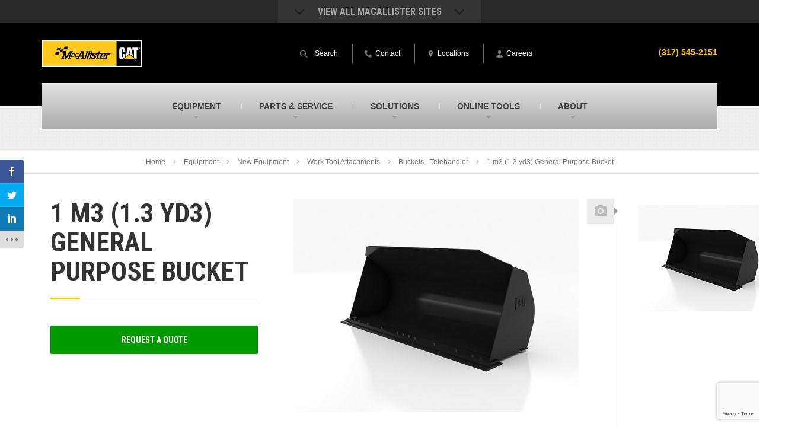

--- FILE ---
content_type: text/html; charset=UTF-8
request_url: https://www.macallister.com/new-equipment/attachments/buckets-telehandler/1-m3-1-3-yd3-general-purpose-bucket/
body_size: 20594
content:

<!DOCTYPE html>
<html lang="en-US">
<head >
<meta charset="UTF-8" />
<meta name="viewport" content="width=device-width, initial-scale=1" />
<script>var et_site_url='https://www.macallister.com';var et_post_id='12753';function et_core_page_resource_fallback(a,b){"undefined"===typeof b&&(b=a.sheet.cssRules&&0===a.sheet.cssRules.length);b&&(a.onerror=null,a.onload=null,a.href?a.href=et_site_url+"/?et_core_page_resource="+a.id+et_post_id:a.src&&(a.src=et_site_url+"/?et_core_page_resource="+a.id+et_post_id))}
</script>			<script type="text/javascript">!function(){var b=function(){window.__AudioEyeInstallSource="wordpress"; window.__AudioEyeSiteHash="7849c5bac4cf712617cce6e31e97b761"; var a=document.createElement("script");a.src="https://wsmcdn.audioeye.com/aem.js";a.type="text/javascript";a.setAttribute("async","");document.getElementsByTagName("body")[0].appendChild(a)};"complete"!==document.readyState?window.addEventListener?window.addEventListener("load",b):window.attachEvent&&window.attachEvent("onload",b):b()}();</script>
			<meta name='robots' content='index, follow, max-image-preview:large, max-snippet:-1, max-video-preview:-1' />

<!-- Google Tag Manager for WordPress by gtm4wp.com -->
<script data-cfasync="false" data-pagespeed-no-defer>
	var gtm4wp_datalayer_name = "dataLayer";
	var dataLayer = dataLayer || [];
</script>
<!-- End Google Tag Manager for WordPress by gtm4wp.com -->
	<!-- This site is optimized with the Yoast SEO plugin v26.7 - https://yoast.com/wordpress/plugins/seo/ -->
	<title>New Cat 1 m3 (1.3 yd3) General Purpose Bucket For Sale In IN &amp; MI | MacAllister Machinery</title>
<link data-rocket-preload as="style" href="https://fonts.googleapis.com/css?family=Open%20Sans%3A400%2C700%7CRoboto%20Condensed%3A700&#038;display=swap" rel="preload">
<link href="https://fonts.googleapis.com/css?family=Open%20Sans%3A400%2C700%7CRoboto%20Condensed%3A700&#038;display=swap" media="print" onload="this.media=&#039;all&#039;" rel="stylesheet">
<noscript data-wpr-hosted-gf-parameters=""><link rel="stylesheet" href="https://fonts.googleapis.com/css?family=Open%20Sans%3A400%2C700%7CRoboto%20Condensed%3A700&#038;display=swap"></noscript>
	<meta name="description" content="Looking for a new Cat 1 m3 (1.3 yd3) General Purpose Bucket? MacAllister Machinery is your local Cat attachment dealer. Contact us today to learn more or to schedule a demo!" />
	<link rel="canonical" href="https://www.macallister.com/new-equipment/attachments/buckets-telehandler/1-m3-1-3-yd3-general-purpose-bucket/" />
	<meta property="og:locale" content="en_US" />
	<meta property="og:type" content="article" />
	<meta property="og:title" content="New Cat 1 m3 (1.3 yd3) General Purpose Bucket For Sale In IN &amp; MI | MacAllister Machinery" />
	<meta property="og:description" content="Looking for a new Cat 1 m3 (1.3 yd3) General Purpose Bucket? MacAllister Machinery is your local Cat attachment dealer. Contact us today to learn more or to schedule a demo!" />
	<meta property="og:url" content="https://www.macallister.com/new-equipment/attachments/buckets-telehandler/1-m3-1-3-yd3-general-purpose-bucket/" />
	<meta property="og:site_name" content="MacAllister Machinery" />
	<meta property="article:publisher" content="https://www.facebook.com/macallistermachinery/" />
	<meta name="twitter:card" content="summary_large_image" />
	<meta name="twitter:site" content="@MacAllisterInc" />
	<script type="application/ld+json" class="yoast-schema-graph">{"@context":"https://schema.org","@graph":[{"@type":"WebPage","@id":"https://www.macallister.com/new-equipment/attachments/buckets-telehandler/1-m3-1-3-yd3-general-purpose-bucket/","url":"https://www.macallister.com/new-equipment/attachments/buckets-telehandler/1-m3-1-3-yd3-general-purpose-bucket/","name":"New Cat 1 m3 (1.3 yd3) General Purpose Bucket For Sale In IN & MI | MacAllister Machinery","isPartOf":{"@id":"https://www.macallister.com/#website"},"datePublished":"2025-07-09T04:49:02+00:00","description":"Looking for a new Cat 1 m3 (1.3 yd3) General Purpose Bucket? MacAllister Machinery is your local Cat attachment dealer. Contact us today to learn more or to schedule a demo!","breadcrumb":{"@id":"https://www.macallister.com/new-equipment/attachments/buckets-telehandler/1-m3-1-3-yd3-general-purpose-bucket/#breadcrumb"},"inLanguage":"en-US","potentialAction":[{"@type":"ReadAction","target":["https://www.macallister.com/new-equipment/attachments/buckets-telehandler/1-m3-1-3-yd3-general-purpose-bucket/"]}]},{"@type":"BreadcrumbList","@id":"https://www.macallister.com/new-equipment/attachments/buckets-telehandler/1-m3-1-3-yd3-general-purpose-bucket/#breadcrumb","itemListElement":[{"@type":"ListItem","position":1,"name":"Home","item":"https://www.macallister.com/"},{"@type":"ListItem","position":2,"name":"Equipment","item":"https://www.macallister.com/equipment/"},{"@type":"ListItem","position":3,"name":"New Equipment","item":"https://www.macallister.com/equipment/new-equipment/"},{"@type":"ListItem","position":4,"name":"Work Tool Attachments","item":"https://www.macallister.com/equipment/new-equipment/work-tool-attachments/"},{"@type":"ListItem","position":5,"name":"Buckets - Telehandler","item":"https://www.macallister.com/new-equipment/attachments/buckets-telehandler/"},{"@type":"ListItem","position":6,"name":"1 m3 (1.3 yd3) General Purpose Bucket"}]},{"@type":"WebSite","@id":"https://www.macallister.com/#website","url":"https://www.macallister.com/","name":"MacAllister Machinery","description":"","publisher":{"@id":"https://www.macallister.com/#organization"},"potentialAction":[{"@type":"SearchAction","target":{"@type":"EntryPoint","urlTemplate":"https://www.macallister.com/?s={search_term_string}"},"query-input":{"@type":"PropertyValueSpecification","valueRequired":true,"valueName":"search_term_string"}}],"inLanguage":"en-US"},{"@type":"Organization","@id":"https://www.macallister.com/#organization","name":"MacAllister Machinery","url":"https://www.macallister.com/","logo":{"@type":"ImageObject","inLanguage":"en-US","@id":"https://www.macallister.com/#/schema/logo/image/","url":"https://www.macallister.com/wp-content/uploads/sites/2/macallister-logo.png","contentUrl":"https://www.macallister.com/wp-content/uploads/sites/2/macallister-logo.png","width":214,"height":57,"caption":"MacAllister Machinery"},"image":{"@id":"https://www.macallister.com/#/schema/logo/image/"},"sameAs":["https://www.facebook.com/macallistermachinery/","https://x.com/MacAllisterInc","https://www.instagram.com/macallistermachinery/","https://www.linkedin.com/company/macallister-machinery-co--inc-/","https://www.youtube.com/user/macallistermachinery"]}]}</script>
	<!-- / Yoast SEO plugin. -->


<link rel='dns-prefetch' href='//www.google.com' />
<link rel='dns-prefetch' href='//fonts.googleapis.com' />
<link href='https://fonts.gstatic.com' crossorigin rel='preconnect' />
<link rel="alternate" type="application/rss+xml" title="MacAllister Machinery &raquo; Feed" href="https://www.macallister.com/feed/" />
<link rel="alternate" type="application/rss+xml" title="MacAllister Machinery &raquo; Comments Feed" href="https://www.macallister.com/comments/feed/" />
<script type="text/javascript" id="wpp-js" src="https://www.macallister.com/wp-content/plugins/wordpress-popular-posts/assets/js/wpp.js?ver=7.3.6" data-sampling="0" data-sampling-rate="100" data-api-url="https://www.macallister.com/wp-json/wordpress-popular-posts" data-post-id="12753" data-token="33a1e2ad54" data-lang="0" data-debug="1"></script>
<link rel="alternate" title="oEmbed (JSON)" type="application/json+oembed" href="https://www.macallister.com/wp-json/oembed/1.0/embed?url=https%3A%2F%2Fwww.macallister.com%2Fnew-equipment%2Fattachments%2Fbuckets-telehandler%2F1-m3-1-3-yd3-general-purpose-bucket%2F" />
<link rel="alternate" title="oEmbed (XML)" type="text/xml+oembed" href="https://www.macallister.com/wp-json/oembed/1.0/embed?url=https%3A%2F%2Fwww.macallister.com%2Fnew-equipment%2Fattachments%2Fbuckets-telehandler%2F1-m3-1-3-yd3-general-purpose-bucket%2F&#038;format=xml" />
<style id='wp-img-auto-sizes-contain-inline-css' type='text/css'>
img:is([sizes=auto i],[sizes^="auto," i]){contain-intrinsic-size:3000px 1500px}
/*# sourceURL=wp-img-auto-sizes-contain-inline-css */
</style>
<link rel='stylesheet' id='macallister-2015-css' href='https://www.macallister.com/wp-content/themes/macallister2015/style.css?ver=1715023673' type='text/css' media='all' />
<style id='wp-block-library-inline-css' type='text/css'>
:root{--wp-block-synced-color:#7a00df;--wp-block-synced-color--rgb:122,0,223;--wp-bound-block-color:var(--wp-block-synced-color);--wp-editor-canvas-background:#ddd;--wp-admin-theme-color:#007cba;--wp-admin-theme-color--rgb:0,124,186;--wp-admin-theme-color-darker-10:#006ba1;--wp-admin-theme-color-darker-10--rgb:0,107,160.5;--wp-admin-theme-color-darker-20:#005a87;--wp-admin-theme-color-darker-20--rgb:0,90,135;--wp-admin-border-width-focus:2px}@media (min-resolution:192dpi){:root{--wp-admin-border-width-focus:1.5px}}.wp-element-button{cursor:pointer}:root .has-very-light-gray-background-color{background-color:#eee}:root .has-very-dark-gray-background-color{background-color:#313131}:root .has-very-light-gray-color{color:#eee}:root .has-very-dark-gray-color{color:#313131}:root .has-vivid-green-cyan-to-vivid-cyan-blue-gradient-background{background:linear-gradient(135deg,#00d084,#0693e3)}:root .has-purple-crush-gradient-background{background:linear-gradient(135deg,#34e2e4,#4721fb 50%,#ab1dfe)}:root .has-hazy-dawn-gradient-background{background:linear-gradient(135deg,#faaca8,#dad0ec)}:root .has-subdued-olive-gradient-background{background:linear-gradient(135deg,#fafae1,#67a671)}:root .has-atomic-cream-gradient-background{background:linear-gradient(135deg,#fdd79a,#004a59)}:root .has-nightshade-gradient-background{background:linear-gradient(135deg,#330968,#31cdcf)}:root .has-midnight-gradient-background{background:linear-gradient(135deg,#020381,#2874fc)}:root{--wp--preset--font-size--normal:16px;--wp--preset--font-size--huge:42px}.has-regular-font-size{font-size:1em}.has-larger-font-size{font-size:2.625em}.has-normal-font-size{font-size:var(--wp--preset--font-size--normal)}.has-huge-font-size{font-size:var(--wp--preset--font-size--huge)}.has-text-align-center{text-align:center}.has-text-align-left{text-align:left}.has-text-align-right{text-align:right}.has-fit-text{white-space:nowrap!important}#end-resizable-editor-section{display:none}.aligncenter{clear:both}.items-justified-left{justify-content:flex-start}.items-justified-center{justify-content:center}.items-justified-right{justify-content:flex-end}.items-justified-space-between{justify-content:space-between}.screen-reader-text{border:0;clip-path:inset(50%);height:1px;margin:-1px;overflow:hidden;padding:0;position:absolute;width:1px;word-wrap:normal!important}.screen-reader-text:focus{background-color:#ddd;clip-path:none;color:#444;display:block;font-size:1em;height:auto;left:5px;line-height:normal;padding:15px 23px 14px;text-decoration:none;top:5px;width:auto;z-index:100000}html :where(.has-border-color){border-style:solid}html :where([style*=border-top-color]){border-top-style:solid}html :where([style*=border-right-color]){border-right-style:solid}html :where([style*=border-bottom-color]){border-bottom-style:solid}html :where([style*=border-left-color]){border-left-style:solid}html :where([style*=border-width]){border-style:solid}html :where([style*=border-top-width]){border-top-style:solid}html :where([style*=border-right-width]){border-right-style:solid}html :where([style*=border-bottom-width]){border-bottom-style:solid}html :where([style*=border-left-width]){border-left-style:solid}html :where(img[class*=wp-image-]){height:auto;max-width:100%}:where(figure){margin:0 0 1em}html :where(.is-position-sticky){--wp-admin--admin-bar--position-offset:var(--wp-admin--admin-bar--height,0px)}@media screen and (max-width:600px){html :where(.is-position-sticky){--wp-admin--admin-bar--position-offset:0px}}

/*# sourceURL=wp-block-library-inline-css */
</style><style id='global-styles-inline-css' type='text/css'>
:root{--wp--preset--aspect-ratio--square: 1;--wp--preset--aspect-ratio--4-3: 4/3;--wp--preset--aspect-ratio--3-4: 3/4;--wp--preset--aspect-ratio--3-2: 3/2;--wp--preset--aspect-ratio--2-3: 2/3;--wp--preset--aspect-ratio--16-9: 16/9;--wp--preset--aspect-ratio--9-16: 9/16;--wp--preset--color--black: #000000;--wp--preset--color--cyan-bluish-gray: #abb8c3;--wp--preset--color--white: #ffffff;--wp--preset--color--pale-pink: #f78da7;--wp--preset--color--vivid-red: #cf2e2e;--wp--preset--color--luminous-vivid-orange: #ff6900;--wp--preset--color--luminous-vivid-amber: #fcb900;--wp--preset--color--light-green-cyan: #7bdcb5;--wp--preset--color--vivid-green-cyan: #00d084;--wp--preset--color--pale-cyan-blue: #8ed1fc;--wp--preset--color--vivid-cyan-blue: #0693e3;--wp--preset--color--vivid-purple: #9b51e0;--wp--preset--gradient--vivid-cyan-blue-to-vivid-purple: linear-gradient(135deg,rgb(6,147,227) 0%,rgb(155,81,224) 100%);--wp--preset--gradient--light-green-cyan-to-vivid-green-cyan: linear-gradient(135deg,rgb(122,220,180) 0%,rgb(0,208,130) 100%);--wp--preset--gradient--luminous-vivid-amber-to-luminous-vivid-orange: linear-gradient(135deg,rgb(252,185,0) 0%,rgb(255,105,0) 100%);--wp--preset--gradient--luminous-vivid-orange-to-vivid-red: linear-gradient(135deg,rgb(255,105,0) 0%,rgb(207,46,46) 100%);--wp--preset--gradient--very-light-gray-to-cyan-bluish-gray: linear-gradient(135deg,rgb(238,238,238) 0%,rgb(169,184,195) 100%);--wp--preset--gradient--cool-to-warm-spectrum: linear-gradient(135deg,rgb(74,234,220) 0%,rgb(151,120,209) 20%,rgb(207,42,186) 40%,rgb(238,44,130) 60%,rgb(251,105,98) 80%,rgb(254,248,76) 100%);--wp--preset--gradient--blush-light-purple: linear-gradient(135deg,rgb(255,206,236) 0%,rgb(152,150,240) 100%);--wp--preset--gradient--blush-bordeaux: linear-gradient(135deg,rgb(254,205,165) 0%,rgb(254,45,45) 50%,rgb(107,0,62) 100%);--wp--preset--gradient--luminous-dusk: linear-gradient(135deg,rgb(255,203,112) 0%,rgb(199,81,192) 50%,rgb(65,88,208) 100%);--wp--preset--gradient--pale-ocean: linear-gradient(135deg,rgb(255,245,203) 0%,rgb(182,227,212) 50%,rgb(51,167,181) 100%);--wp--preset--gradient--electric-grass: linear-gradient(135deg,rgb(202,248,128) 0%,rgb(113,206,126) 100%);--wp--preset--gradient--midnight: linear-gradient(135deg,rgb(2,3,129) 0%,rgb(40,116,252) 100%);--wp--preset--font-size--small: 13px;--wp--preset--font-size--medium: 20px;--wp--preset--font-size--large: 36px;--wp--preset--font-size--x-large: 42px;--wp--preset--spacing--20: 0.44rem;--wp--preset--spacing--30: 0.67rem;--wp--preset--spacing--40: 1rem;--wp--preset--spacing--50: 1.5rem;--wp--preset--spacing--60: 2.25rem;--wp--preset--spacing--70: 3.38rem;--wp--preset--spacing--80: 5.06rem;--wp--preset--shadow--natural: 6px 6px 9px rgba(0, 0, 0, 0.2);--wp--preset--shadow--deep: 12px 12px 50px rgba(0, 0, 0, 0.4);--wp--preset--shadow--sharp: 6px 6px 0px rgba(0, 0, 0, 0.2);--wp--preset--shadow--outlined: 6px 6px 0px -3px rgb(255, 255, 255), 6px 6px rgb(0, 0, 0);--wp--preset--shadow--crisp: 6px 6px 0px rgb(0, 0, 0);}:where(.is-layout-flex){gap: 0.5em;}:where(.is-layout-grid){gap: 0.5em;}body .is-layout-flex{display: flex;}.is-layout-flex{flex-wrap: wrap;align-items: center;}.is-layout-flex > :is(*, div){margin: 0;}body .is-layout-grid{display: grid;}.is-layout-grid > :is(*, div){margin: 0;}:where(.wp-block-columns.is-layout-flex){gap: 2em;}:where(.wp-block-columns.is-layout-grid){gap: 2em;}:where(.wp-block-post-template.is-layout-flex){gap: 1.25em;}:where(.wp-block-post-template.is-layout-grid){gap: 1.25em;}.has-black-color{color: var(--wp--preset--color--black) !important;}.has-cyan-bluish-gray-color{color: var(--wp--preset--color--cyan-bluish-gray) !important;}.has-white-color{color: var(--wp--preset--color--white) !important;}.has-pale-pink-color{color: var(--wp--preset--color--pale-pink) !important;}.has-vivid-red-color{color: var(--wp--preset--color--vivid-red) !important;}.has-luminous-vivid-orange-color{color: var(--wp--preset--color--luminous-vivid-orange) !important;}.has-luminous-vivid-amber-color{color: var(--wp--preset--color--luminous-vivid-amber) !important;}.has-light-green-cyan-color{color: var(--wp--preset--color--light-green-cyan) !important;}.has-vivid-green-cyan-color{color: var(--wp--preset--color--vivid-green-cyan) !important;}.has-pale-cyan-blue-color{color: var(--wp--preset--color--pale-cyan-blue) !important;}.has-vivid-cyan-blue-color{color: var(--wp--preset--color--vivid-cyan-blue) !important;}.has-vivid-purple-color{color: var(--wp--preset--color--vivid-purple) !important;}.has-black-background-color{background-color: var(--wp--preset--color--black) !important;}.has-cyan-bluish-gray-background-color{background-color: var(--wp--preset--color--cyan-bluish-gray) !important;}.has-white-background-color{background-color: var(--wp--preset--color--white) !important;}.has-pale-pink-background-color{background-color: var(--wp--preset--color--pale-pink) !important;}.has-vivid-red-background-color{background-color: var(--wp--preset--color--vivid-red) !important;}.has-luminous-vivid-orange-background-color{background-color: var(--wp--preset--color--luminous-vivid-orange) !important;}.has-luminous-vivid-amber-background-color{background-color: var(--wp--preset--color--luminous-vivid-amber) !important;}.has-light-green-cyan-background-color{background-color: var(--wp--preset--color--light-green-cyan) !important;}.has-vivid-green-cyan-background-color{background-color: var(--wp--preset--color--vivid-green-cyan) !important;}.has-pale-cyan-blue-background-color{background-color: var(--wp--preset--color--pale-cyan-blue) !important;}.has-vivid-cyan-blue-background-color{background-color: var(--wp--preset--color--vivid-cyan-blue) !important;}.has-vivid-purple-background-color{background-color: var(--wp--preset--color--vivid-purple) !important;}.has-black-border-color{border-color: var(--wp--preset--color--black) !important;}.has-cyan-bluish-gray-border-color{border-color: var(--wp--preset--color--cyan-bluish-gray) !important;}.has-white-border-color{border-color: var(--wp--preset--color--white) !important;}.has-pale-pink-border-color{border-color: var(--wp--preset--color--pale-pink) !important;}.has-vivid-red-border-color{border-color: var(--wp--preset--color--vivid-red) !important;}.has-luminous-vivid-orange-border-color{border-color: var(--wp--preset--color--luminous-vivid-orange) !important;}.has-luminous-vivid-amber-border-color{border-color: var(--wp--preset--color--luminous-vivid-amber) !important;}.has-light-green-cyan-border-color{border-color: var(--wp--preset--color--light-green-cyan) !important;}.has-vivid-green-cyan-border-color{border-color: var(--wp--preset--color--vivid-green-cyan) !important;}.has-pale-cyan-blue-border-color{border-color: var(--wp--preset--color--pale-cyan-blue) !important;}.has-vivid-cyan-blue-border-color{border-color: var(--wp--preset--color--vivid-cyan-blue) !important;}.has-vivid-purple-border-color{border-color: var(--wp--preset--color--vivid-purple) !important;}.has-vivid-cyan-blue-to-vivid-purple-gradient-background{background: var(--wp--preset--gradient--vivid-cyan-blue-to-vivid-purple) !important;}.has-light-green-cyan-to-vivid-green-cyan-gradient-background{background: var(--wp--preset--gradient--light-green-cyan-to-vivid-green-cyan) !important;}.has-luminous-vivid-amber-to-luminous-vivid-orange-gradient-background{background: var(--wp--preset--gradient--luminous-vivid-amber-to-luminous-vivid-orange) !important;}.has-luminous-vivid-orange-to-vivid-red-gradient-background{background: var(--wp--preset--gradient--luminous-vivid-orange-to-vivid-red) !important;}.has-very-light-gray-to-cyan-bluish-gray-gradient-background{background: var(--wp--preset--gradient--very-light-gray-to-cyan-bluish-gray) !important;}.has-cool-to-warm-spectrum-gradient-background{background: var(--wp--preset--gradient--cool-to-warm-spectrum) !important;}.has-blush-light-purple-gradient-background{background: var(--wp--preset--gradient--blush-light-purple) !important;}.has-blush-bordeaux-gradient-background{background: var(--wp--preset--gradient--blush-bordeaux) !important;}.has-luminous-dusk-gradient-background{background: var(--wp--preset--gradient--luminous-dusk) !important;}.has-pale-ocean-gradient-background{background: var(--wp--preset--gradient--pale-ocean) !important;}.has-electric-grass-gradient-background{background: var(--wp--preset--gradient--electric-grass) !important;}.has-midnight-gradient-background{background: var(--wp--preset--gradient--midnight) !important;}.has-small-font-size{font-size: var(--wp--preset--font-size--small) !important;}.has-medium-font-size{font-size: var(--wp--preset--font-size--medium) !important;}.has-large-font-size{font-size: var(--wp--preset--font-size--large) !important;}.has-x-large-font-size{font-size: var(--wp--preset--font-size--x-large) !important;}
/*# sourceURL=global-styles-inline-css */
</style>

<style id='classic-theme-styles-inline-css' type='text/css'>
/*! This file is auto-generated */
.wp-block-button__link{color:#fff;background-color:#32373c;border-radius:9999px;box-shadow:none;text-decoration:none;padding:calc(.667em + 2px) calc(1.333em + 2px);font-size:1.125em}.wp-block-file__button{background:#32373c;color:#fff;text-decoration:none}
/*# sourceURL=/wp-includes/css/classic-themes.min.css */
</style>
<link data-minify="1" rel='stylesheet' id='et_monarch-css-css' href='https://www.macallister.com/wp-content/cache/min/2/wp-content/plugins/monarch/css/style.css?ver=1768932608' type='text/css' media='all' />

<link data-minify="1" rel='stylesheet' id='wordpress-popular-posts-css-css' href='https://www.macallister.com/wp-content/cache/min/2/wp-content/plugins/wordpress-popular-posts/assets/css/wpp.css?ver=1768932608' type='text/css' media='all' />
<link rel='stylesheet' id='cat-template-css-css' href='https://www.macallister.com/wp-content/plugins-custom/wp-cat/assets/css/template.css?ver=6.9' type='text/css' media='1' />
<link rel='stylesheet' id='normalize-css' href='https://www.macallister.com/wp-content/themes/macallister2015/assets/css/normalize.min.css?ver=6.9' type='text/css' media='all' />

<link data-minify="1" rel='stylesheet' id='site_main-css' href='https://www.macallister.com/wp-content/cache/min/2/wp-content/themes/macallister2015/assets/css/main.min.css?ver=1768932608' type='text/css' media='all' />
<link rel='stylesheet' id='site_custom-css' href='https://www.macallister.com/wp-content/themes/macallister2015/assets/css/macallister-machinery.min.css?ver=6.9' type='text/css' media='all' />
<link rel='stylesheet' id='tablepress-default-css' href='https://www.macallister.com/wp-content/uploads/sites/2/tablepress-combined.min.css?ver=58' type='text/css' media='all' />
<link rel='stylesheet' id='tablepress-responsive-tables-css' href='https://www.macallister.com/wp-content/plugins/tablepress-responsive-tables/css/tablepress-responsive.min.css?ver=1.8' type='text/css' media='all' />
<script type="text/javascript" src="https://www.macallister.com/wp-includes/js/jquery/jquery.min.js?ver=3.7.1" id="jquery-core-js"></script>
<script type="text/javascript" src="https://www.macallister.com/wp-includes/js/jquery/jquery-migrate.min.js?ver=3.4.1" id="jquery-migrate-js"></script>
<script type="text/javascript" src="https://www.macallister.com/wp-content/themes/macallister2015/assets/js/vendor/modernizr.min.js?ver=2.8.2" id="modernizr-js"></script>
<link rel="https://api.w.org/" href="https://www.macallister.com/wp-json/" /><link rel="EditURI" type="application/rsd+xml" title="RSD" href="https://www.macallister.com/xmlrpc.php?rsd" />
<link rel='shortlink' href='https://www.macallister.com/?p=12753' />
<!-- --------- START PLUGIN REVENUECLOUDFX-WP - HEADER SCRIPTS --------- -->
	<!-- RCFX - Primary Tracking Script -->
	<script type='text/javascript' data-registered="mcfx-plugin">
		/* global RCFX */
		(function (w,d,o,u,a,m) {
			w[o]=w[o]||function(){(w[o].q=w[o].q||[]).push(arguments);
			},w[o].e=1*new Date();w[o].u=u;a=d.createElement('script'),
			m=d.getElementsByTagName('script')[0];a.async=1;
			a.src=u+'/mcfx.js';m.parentNode.insertBefore(a, m);
		})(window, document, 'mcfx', 'https://ma.macallister.com');
		mcfx('create', 940 );
	</script>
	<!-- Helper Script -->
	<script type='text/javascript' data-registered="mcfx-plugin" >
		/* global RCFX */
		window.mcfxCaptureCustomFormData = function( data, formId='form-from-mcfxCaptureCustomFormData', dataFxId = null ) {
			const formEl = document.createElement('form');
			formEl.id = formId;
			// avoids duplication for pseudo forms
			formEl.setAttribute('data-fx-id', dataFxId || formId );
			for ( const field of data ) {
				const fieldEl = document.createElement('input');
				fieldEl.type = 'hidden';
				for ( const key in field ) {
					fieldEl[key] = field[key];
				}
				formEl.appendChild(fieldEl);
			}
			mcfx( 'capture', formEl );
		}
		/**
		 * This script will add a hidden input to all forms on the page with the submission id
		 * In order for this to work as intended, it has to happen after mcfx is initialized.
		 */
		window.addEventListener('mcfx:initialized', function() {
			document.querySelectorAll('form').forEach( nodeForm => {
				mcfx( t => {
					const nodeHiddenInput = document.createElement('input')
					nodeHiddenInput.setAttribute('name', '_mcfx_submission_id')
					nodeHiddenInput.setAttribute('type', 'hidden')
					nodeHiddenInput.setAttribute('value', t.modules.forms.getSubmissionId( nodeForm ))
					nodeForm.appendChild( nodeHiddenInput )
				})
			})
		})
	</script>
<!-- --------- END PLUGIN REVENUECLOUDFX-WP - HEADER SCRIPTS --------- -->

<!-- Google Tag Manager for WordPress by gtm4wp.com -->
<!-- GTM Container placement set to manual -->
<script data-cfasync="false" data-pagespeed-no-defer>
	var dataLayer_content = {"pagePostType":"cat_new_attachment","pagePostType2":"single-cat_new_attachment"};
	dataLayer.push( dataLayer_content );
</script>
<script data-cfasync="false" data-pagespeed-no-defer>
(function(w,d,s,l,i){w[l]=w[l]||[];w[l].push({'gtm.start':
new Date().getTime(),event:'gtm.js'});var f=d.getElementsByTagName(s)[0],
j=d.createElement(s),dl=l!='dataLayer'?'&l='+l:'';j.async=true;j.src=
'//www.googletagmanager.com/gtm.js?id='+i+dl;f.parentNode.insertBefore(j,f);
})(window,document,'script','dataLayer','GTM-MWFWNJ');
</script>
<!-- End Google Tag Manager for WordPress by gtm4wp.com --><style type="text/css" id="et-social-custom-css">
				 .widget_monarchwidget { float: left !important; margin-bottom: 20px; } @media (max-width: 599px) { .widget_monarchwidget { float: none !important; } }
			</style><link rel="preload" href="https://www.macallister.com/wp-content/plugins/monarch/core/admin/fonts/modules.ttf" as="font" crossorigin="anonymous">            <style id="wpp-loading-animation-styles">@-webkit-keyframes bgslide{from{background-position-x:0}to{background-position-x:-200%}}@keyframes bgslide{from{background-position-x:0}to{background-position-x:-200%}}.wpp-widget-block-placeholder,.wpp-shortcode-placeholder{margin:0 auto;width:60px;height:3px;background:#dd3737;background:linear-gradient(90deg,#dd3737 0%,#571313 10%,#dd3737 100%);background-size:200% auto;border-radius:3px;-webkit-animation:bgslide 1s infinite linear;animation:bgslide 1s infinite linear}</style>
            <style>
	span.oe_textdirection { unicode-bidi: bidi-override; direction: rtl; }
	span.oe_displaynone { display: none; }
</style>
<link rel="icon" href="https://www.macallister.com/wp-content/uploads/sites/2/M-Flag-Site-Icon-150x150.png" sizes="32x32" />
<link rel="icon" href="https://www.macallister.com/wp-content/uploads/sites/2/M-Flag-Site-Icon-380x380.png" sizes="192x192" />
<link rel="apple-touch-icon" href="https://www.macallister.com/wp-content/uploads/sites/2/M-Flag-Site-Icon-380x380.png" />
<meta name="msapplication-TileImage" content="https://www.macallister.com/wp-content/uploads/sites/2/M-Flag-Site-Icon-380x380.png" />
		<style type="text/css" id="wp-custom-css">
			.closest-location-result a.icon-link {
    display: inline-flex;
    align-items: center;
    background: #333;
    padding: 10px 20px;
    color: #fff;
    font-family: Helvetica, Arial, sans-serif;
    border-radius: 4px;
    line-height: 1.5em;
	padding-top: 13px;
}

.closest-location-result a.icon-link:hover{
	opacity:.8
}

.closest-location-result a.icon-link img {
    width: 30px;
    height: auto;
    margin-right: 10px;
    filter: invert(1);
    position: relative;
    top: -3px;
}

/**************
 * Updated Form Styles
**************/

.textFormFieldBlock, .dateTimeFormFieldBlock, .twoOptionFormFieldBlock, .optionSetFormFieldBlock, .multiOptionSetFormFieldBlock, .lookupFormFieldBlock, .phoneFormFieldBlock {
	padding: 10px !important;
}

.post form label {
	font-size: 16px;
}

body .sidebar form.marketingForm > div > div {
	flex-wrap: wrap;
}

body .sidebar form.marketingForm > div > div > div, body .content form.marketingForm > div > div.wrap-section {
	width: 100% !important;
}

@media (min-width: 600px) {
	body .content form.marketingForm > div > div.columns-equal-class > div, body .specials-popup-content form.marketingForm > div > div.columns-equal-class > div, body .specials-popup-form form.marketingForm > div > div.columns-equal-class > div {
		width: 100% !important;
		display: flex !important;
	}
}

@media (max-width: 599px) {
	.content form.marketingForm > div > div, .specials-popup-content form.marketingForm > div > div, .specials-popup-form form.marketingForm > div > div {
		flex-wrap: wrap;
	}
	.content form.marketingForm > div > div > div, .specials-popup-content form.marketingForm > div > div > div, .specials-popup-form form.marketingForm > div > div > div {
		width: 100% !important;
		max-width: 100% !important;
	}
}		</style>
		<style>
    body .entry-content p {
        margin-top: 22px !important;
        margin-bottom: 22px !important;
    }
    </style><meta name="generator" content="WP Rocket 3.20.3" data-wpr-features="wpr_minify_css wpr_desktop" /></head>
<body data-rsssl=1 class="wp-singular cat_new_attachment-template-default single single-cat_new_attachment postid-12753 wp-theme-genesis wp-child-theme-macallister2015 et_monarch header-image header-full-width full-width-content genesis-breadcrumbs-hidden">
<!-- GTM Container placement set to manual -->
<!-- Google Tag Manager (noscript) -->
				<noscript><iframe src="https://www.googletagmanager.com/ns.html?id=GTM-MWFWNJ" height="0" width="0" style="display:none;visibility:hidden" aria-hidden="true"></iframe></noscript>
<!-- End Google Tag Manager (noscript) -->
<!-- GTM Container placement set to manual -->
<!-- Google Tag Manager (noscript) --><div data-rocket-location-hash="0618d851ce5ae792f527e16bbc8f30f9" class="site-container"><div class='collapsible-container'>
    <div data-rocket-location-hash="01670b966d0ab03c0ea1d38a0f692978" class="bg--gray-darkest hidden-xs hidden-xxs">
        <div class="container site-dropdown-top">
            <div class="site-dropdown__trigger collapsible-trigger" id="site-dropdown__trigger">
                <h4><span class="icon-chevron-down left"></span>View All MacAllister Sites<span class="icon-chevron-down right"></span></h4>
            </div>
        </div>
    </div>
    <div data-rocket-location-hash="9b6113e8f1ae845b752946aaebb48c34" class="bg--gray-dark hidden-xs hidden-xxs site-dropdown-bottom collapsible-content" id="site-dropdown-bottom">
        <div data-rocket-location-hash="c2b2a1461d8b94e639cd80a05325878c" class="container">
                        <nav class="nav-sites"><ul id="menu-all-other-sites" class="site-dropdown-bottom__site"><li id="menu-item-159" class="active menu-item menu-item-type-custom menu-item-object-custom menu-item-159 col-sm-6 col-md-4 col-lg-3 menu-item--macallister-machinery"><a class=" ignore-external" title="Caterpillar heavy equipment in Indiana, corporate HQ" href="/"><img src='https://www.macallister.com/wp-content/themes/macallister2015/images/macallister-machinery.jpg' alt='MacAllister Machinery' title='MacAllister Machinery' /><div class='site-dropdown-bottom__site-title'><p><span >MacAllister Machinery</span></p><p>Caterpillar heavy equipment in Indiana, corporate HQ</p></div></a></li>
<li id="menu-item-2912" class="menu-item menu-item-type-custom menu-item-object-custom menu-item-2912 col-sm-6 col-md-4 col-lg-3 menu-item--michigan-cat"><a class=" ignore-external" title="Caterpillar heavy equipment and power systems in Michigan &#8211; new/used/rental" href="https://www.michigancat.com"><img src='https://www.macallister.com/wp-content/themes/macallister2015/images/michigan-cat.jpg' alt='Michigan CAT' title='Michigan CAT' /><div class='site-dropdown-bottom__site-title'><p><span >Michigan CAT</span></p><p>Caterpillar heavy equipment and power systems in Michigan &#8211; new/used/rental</p></div></a></li>
<li id="menu-item-164" class="menu-item menu-item-type-custom menu-item-object-custom menu-item-164 col-sm-6 col-md-4 col-lg-3 menu-item--rentals"><a class=" ignore-external" title="Equipment rental &#8211; lifts, earthmoving, and more &#8211; in Indiana and Michigan" href="https://www.macallisterrentals.com/"><img src='https://www.macallister.com/wp-content/themes/macallister2015/images/rentals.jpg' alt='MacAllister Rentals' title='MacAllister Rentals' /><div class='site-dropdown-bottom__site-title'><p><span >MacAllister Rentals</span></p><p>Equipment rental &#8211; lifts, earthmoving, and more &#8211; in Indiana and Michigan</p></div></a></li>
<li id="menu-item-162" class="menu-item menu-item-type-custom menu-item-object-custom menu-item-162 col-sm-6 col-md-4 col-lg-3 menu-item--power-systems"><a class=" ignore-external" title="Caterpillar power generation equipment and related products in Indiana" href="https://www.macallisterpowersystems.com/"><img src='https://www.macallister.com/wp-content/themes/macallister2015/images/power-systems.jpg' alt='MacAllister Power Systems' title='MacAllister Power Systems' /><div class='site-dropdown-bottom__site-title'><p><span >MacAllister Power Systems</span></p><p>Caterpillar power generation equipment and related products in Indiana</p></div></a></li>
<li id="menu-item-161" class="menu-item menu-item-type-custom menu-item-object-custom menu-item-161 col-sm-6 col-md-4 col-lg-3 menu-item--used"><a class=" ignore-external" title="Used heavy equipment in Indiana from Caterpillar and other manufacturers" href="https://www.macallisterused.com/"><img src='https://www.macallister.com/wp-content/themes/macallister2015/images/used.jpg' alt='MacAllister Used' title='MacAllister Used' /><div class='site-dropdown-bottom__site-title'><p><span >MacAllister Used</span></p><p>Used heavy equipment in Indiana from Caterpillar and other manufacturers</p></div></a></li>
<li id="menu-item-160" class="menu-item menu-item-type-custom menu-item-object-custom menu-item-160 col-sm-6 col-md-4 col-lg-3 menu-item--transportation"><a class=" ignore-external" title="New and used Blue Bird school buses" href="https://www.macallistertransportation.com/"><img src='https://www.macallister.com/wp-content/themes/macallister2015/images/transportation.jpg' alt='MacAllister Transportation' title='MacAllister Transportation' /><div class='site-dropdown-bottom__site-title'><p><span >MacAllister Transportation</span></p><p>New and used Blue Bird school buses</p></div></a></li>
<li id="menu-item-165" class="menu-item menu-item-type-custom menu-item-object-custom menu-item-165 col-sm-6 col-md-4 col-lg-3 menu-item--agriculture"><a class=" ignore-external" title="Farm equipment in Indiana from Challenger and other manufacturers" href="https://www.macallisterag.com/"><img src='https://www.macallister.com/wp-content/themes/macallister2015/images/agriculture.jpg' alt='MacAllister Agriculture' title='MacAllister Agriculture' /><div class='site-dropdown-bottom__site-title'><p><span >MacAllister Agriculture</span></p><p>Farm equipment in Indiana from Challenger and other manufacturers</p></div></a></li>
<li id="menu-item-166" class="menu-item menu-item-type-custom menu-item-object-custom menu-item-166 col-sm-6 col-md-4 col-lg-3 menu-item--railroad"><a class=" ignore-external" title="Rental equipment specialized for railroad applications" href="https://www.macallisterrail.com/"><img src='https://www.macallister.com/wp-content/themes/macallister2015/images/railroad.jpg' alt='MacAllister Railroad' title='MacAllister Railroad' /><div class='site-dropdown-bottom__site-title'><p><span >MacAllister Railroad</span></p><p>Rental equipment specialized for railroad applications</p></div></a></li>
<li id="menu-item-163" class="menu-item menu-item-type-custom menu-item-object-custom menu-item-163 col-sm-6 col-md-4 col-lg-3 menu-item--outdoors"><a class=" ignore-external" title="Outdoor power equipment in Indiana from top brands" href="https://www.macallisteroutdoors.com/"><img src='https://www.macallister.com/wp-content/themes/macallister2015/images/outdoors.jpg' alt='MacAllister Outdoors' title='MacAllister Outdoors' /><div class='site-dropdown-bottom__site-title'><p><span >MacAllister Outdoors</span></p><p>Outdoor power equipment in Indiana from top brands</p></div></a></li>
<li id="menu-item-10175" class="menu-item menu-item-type-custom menu-item-object-custom menu-item-10175 col-sm-6 col-md-4 col-lg-3 menu-item--kubota"><a class=" ignore-external" title="Kubota utility tractors, mowers, UTVs, and more" href="https://www.macallisterkubota.com/"><img src='https://www.macallister.com/wp-content/themes/macallister2015/images/kubota.jpg' alt='MacAllister Kubota' title='MacAllister Kubota' /><div class='site-dropdown-bottom__site-title'><p><span >MacAllister Kubota</span></p><p>Kubota utility tractors, mowers, UTVs, and more</p></div></a></li>
<li id="menu-item-10916" class="menu-item menu-item-type-custom menu-item-object-custom menu-item-10916 col-sm-6 col-md-4 col-lg-3 menu-item--hydrovac"><a class=" ignore-external" title="Hi-Vac hydrovac equipment sales and service in Indiana and Michigan" href="https://www.macallisterhydrovac.com"><img src='https://www.macallister.com/wp-content/themes/macallister2015/images/hydrovac.jpg' alt='MacAllister Hydrovac' title='MacAllister Hydrovac' /><div class='site-dropdown-bottom__site-title'><p><span >MacAllister Hydrovac</span></p><p>Hi-Vac hydrovac equipment sales and service in Indiana and Michigan</p></div></a></li>
<li id="menu-item-13388" class="menu-item menu-item-type-custom menu-item-object-custom menu-item-13388 col-sm-6 col-md-4 col-lg-3 menu-item--sitech-indiana"><a class=" ignore-external" title="Indiana&#8217;s Trimble construction technology dealer" href="https://www.sitechindiana.com/"><img src='https://www.macallister.com/wp-content/themes/macallister2015/images/sitech-indiana.jpg' alt='SITECH Indiana' title='SITECH Indiana' /><div class='site-dropdown-bottom__site-title'><p><span >SITECH Indiana</span></p><p>Indiana&#8217;s Trimble construction technology dealer</p></div></a></li>
<li id="menu-item-13389" class="menu-item menu-item-type-custom menu-item-object-custom menu-item-13389 col-sm-6 col-md-4 col-lg-3 menu-item--sitech-michigan"><a class=" ignore-external" title="Michigan&#8217;s Trimble construction technology dealer" href="https://www.sitechmichigan.com/"><img src='https://www.macallister.com/wp-content/themes/macallister2015/images/sitech-michigan.jpg' alt='SITECH Michigan' title='SITECH Michigan' /><div class='site-dropdown-bottom__site-title'><p><span >SITECH Michigan</span></p><p>Michigan&#8217;s Trimble construction technology dealer</p></div></a></li>
</ul></nav>        </div>
    </div>
</div>

<div data-rocket-location-hash="ff995bf8828a5d556836b998f4ae70e7" class="site-search__expander" id="site-search-expander">
	<div class="container">
    	<button class="site-search__close" type="button"><span class="icon-close"></span></button>
		<form class="search-form" method="get" action="https://www.macallister.com/" role="search"><input class="search-form-input" type="search" name="s" id="searchform-1" placeholder="Search this website"><input class="search-form-submit" type="submit" value="Search"><meta content="https://www.macallister.com/?s={s}"></form>    </div>
</div>

<div data-rocket-location-hash="21d67c8293377ea4a16e464d9275896d" class="bg--black" id="top">

    <div data-rocket-location-hash="2fcf96c013a85f2ec8de17ea26f5bbd7" class="container page-head clearfix">
        <div data-rocket-location-hash="a16031ece8200cbfb3c787ed565be6f2" class="row">
            <div class="col-xxs-6 col-xs-4 col-sm-4 page-head__logos">
                                                <a href="/" class="site-logo"><img src="https://www.macallister.com/wp-content/uploads/sites/2/MacAllister-Cat1.jpg" alt="MacAllister Machinery Logo" /></a>
            </div>

            <div class="col-xxs-6 col-xs-8 col-sm-push-6 col-sm-2">
            	<button class="nav-primary--mobile-trigger hidden-md hidden-lg"><span class="icon-menu"></span>Menu</button>
            	            	<p class="header__phone text--yellow flush-xxs--bottom">(317) 545-2151</p>
            </div>

			<div class="col-xxs-12 col-sm-pull-3 col-sm-6">

				<header class="site-header"><div class="title-area"></div><nav class="nav-secondary" aria-label="Secondary"><ul id="menu-top-menu" class="menu genesis-nav-menu menu-secondary"><li id="menu-item-155" class="site-search__trigger menu-item menu-item-type-custom menu-item-object-custom menu-item-155 menu-item--search"><a href="#search"><span >Search</span></a></li>
<li id="menu-item-156" class="menu-item menu-item-type-post_type menu-item-object-page menu-item-156 menu-item--contact"><a href="https://www.macallister.com/about/contact-us/"><span >Contact</span></a></li>
<li id="menu-item-157" class="menu-item menu-item-type-post_type menu-item-object-page menu-item-157 menu-item--locations"><a href="https://www.macallister.com/about/locations/"><span >Locations</span></a></li>
<li id="menu-item-158" class="menu-item menu-item-type-post_type menu-item-object-page menu-item-158 menu-item--careers"><a href="https://www.macallister.com/about/careers/"><span >Careers</span></a></li>
</ul></nav></header>				

			</div>
        </div>
    </div>
    
</div>

<div data-rocket-location-hash="d867484eb3c1991b5bd15f9131b227a1" class="container nav-primary__container"><div class="row"><section class="nav-primary__wrapper col-xxs-12"><nav class="nav-primary" aria-label="Main"><ul id="menu-main-menu" class="menu genesis-nav-menu menu-primary"><li id="menu-item-119" class="menu-item menu-item-type-post_type menu-item-object-page menu-item-has-children menu-item-119 menu-item--equipment"><a href="https://www.macallister.com/equipment/"><span >Equipment</span></a>
<ul class="sub-menu">
	<li id="menu-item-2320" class="menu-item menu-item-type-post_type menu-item-object-page menu-item-has-children menu-item-2320 menu-item--new-equipment"><a href="https://www.macallister.com/equipment/new-equipment/"><span >New Equipment</span></a>
	<ul class="sub-menu">
		<li id="menu-item-120" class="menu-item menu-item-type-post_type menu-item-object-page menu-item-has-children menu-item-120 menu-item--cat-machines"><a href="https://www.macallister.com/equipment/new-equipment/cat-machines/"><span >Cat Machines</span></a>
		<ul class="sub-menu">
			<li id="menu-item-8334" class="menu-item menu-item-type-post_type menu-item-object-page menu-item-8334 menu-item--compact-construction-equipment"><a href="https://www.macallister.com/equipment/new-equipment/cat-machines/compact-construction-equipment/"><span >Compact Construction Equipment</span></a></li>
		</ul>
</li>
		<li id="menu-item-1924" class="menu-item menu-item-type-post_type menu-item-object-page menu-item-1924 menu-item--work-tool-attachments"><a href="https://www.macallister.com/equipment/new-equipment/work-tool-attachments/"><span >Work Tool Attachments</span></a></li>
		<li id="menu-item-10854" class="menu-item menu-item-type-post_type menu-item-object-page menu-item-10854 menu-item--mobile-track-solutions-equipment"><a href="https://www.macallister.com/equipment/new-equipment/mobile-track-solutions-equipment/"><span >Mobile Track Solutions Equipment</span></a></li>
		<li id="menu-item-9994" class="menu-item menu-item-type-post_type menu-item-object-page menu-item-9994 menu-item--prinoth-tracked-vehicles"><a href="https://www.macallister.com/equipment/new-equipment/prinoth-panther-tracked-vehicles/"><span >PRINOTH Tracked Vehicles</span></a></li>
		<li id="menu-item-2322" class="menu-item menu-item-type-custom menu-item-object-custom menu-item-2322 menu-item--agriculture-equipment"><a href="https://www.macallisterag.com/equipment/new/"><span >Agriculture Equipment</span></a></li>
		<li id="menu-item-2323" class="menu-item menu-item-type-custom menu-item-object-custom menu-item-2323 menu-item--electric-power"><a href="https://www.macallisterpowersystems.com/equipment/electric-power/"><span >Electric Power</span></a></li>
		<li id="menu-item-10955" class="menu-item menu-item-type-custom menu-item-object-custom menu-item-10955 menu-item--hydro-excavating-jetting"><a href="https://www.macallisterhydrovac.com/equipment/"><span >Hydro Excavating &#038; Jetting</span></a></li>
		<li id="menu-item-2324" class="menu-item menu-item-type-custom menu-item-object-custom menu-item-2324 menu-item--industrial-engines"><a href="https://www.macallisterpowersystems.com/equipment/industrial-engines/"><span >Industrial Engines</span></a></li>
		<li id="menu-item-2327" class="menu-item menu-item-type-custom menu-item-object-custom menu-item-2327 menu-item--outdoor-power-equipment"><a href="https://www.macallisteroutdoors.com/equipment/"><span >Outdoor Power Equipment</span></a></li>
		<li id="menu-item-2326" class="menu-item menu-item-type-custom menu-item-object-custom menu-item-2326 menu-item--school-buses"><a href="https://www.macallistertransportation.com/equipment/school-buses/"><span >School Buses</span></a></li>
	</ul>
</li>
	<li id="menu-item-2321" class="menu-item menu-item-type-post_type menu-item-object-page menu-item-has-children menu-item-2321 menu-item--used-equipment"><a href="https://www.macallister.com/equipment/used-equipment/"><span >Used Equipment</span></a>
	<ul class="sub-menu">
		<li id="menu-item-2328" class="menu-item menu-item-type-custom menu-item-object-custom menu-item-2328 menu-item--heavy-equipment"><a href="https://www.macallisterused.com/equipment/used/"><span >Heavy Equipment</span></a></li>
		<li id="menu-item-2330" class="menu-item menu-item-type-custom menu-item-object-custom menu-item-2330 menu-item--generators"><a href="https://www.macallisterpowersystems.com/equipment/used-equipment/used-generators/"><span >Generators</span></a></li>
		<li id="menu-item-10956" class="menu-item menu-item-type-custom menu-item-object-custom menu-item-10956 menu-item--hydro-excavating-jetting"><a href="https://www.macallisterhydrovac.com/equipment/hydrovac-rentals/"><span >Hydro Excavating &#038; Jetting</span></a></li>
		<li id="menu-item-2332" class="menu-item menu-item-type-custom menu-item-object-custom menu-item-2332 menu-item--outdoor-equipment"><a href="https://www.macallisteroutdoors.com/equipment/used-equipment/"><span >Outdoor Equipment</span></a></li>
		<li id="menu-item-2331" class="menu-item menu-item-type-custom menu-item-object-custom menu-item-2331 menu-item--school-buses"><a href="https://www.macallistertransportation.com/equipment/used-school-buses/"><span >School Buses</span></a></li>
	</ul>
</li>
	<li id="menu-item-2319" class="menu-item menu-item-type-post_type menu-item-object-page menu-item-has-children menu-item-2319 menu-item--rental-equipment"><a href="https://www.macallister.com/equipment/rental-equipment/"><span >Rental Equipment</span></a>
	<ul class="sub-menu">
		<li id="menu-item-2337" class="menu-item menu-item-type-custom menu-item-object-custom menu-item-2337 menu-item--cat-rental-store"><a href="https://www.macallisterrentals.com/rental/"><span >Cat Rental Store</span></a></li>
		<li id="menu-item-3277" class="menu-item menu-item-type-post_type menu-item-object-page menu-item-has-children menu-item-3277 menu-item--heavy-rental"><a href="https://www.macallister.com/equipment/rental-equipment/heavy-rental/"><span >Heavy Rental</span></a>
		<ul class="sub-menu">
			<li id="menu-item-8491" class="menu-item menu-item-type-post_type menu-item-object-page menu-item-8491 menu-item--articulating-dump-trucks"><a href="https://www.macallister.com/equipment/rental-equipment/heavy-rental/articulating-truck-rental/"><span >Articulating Dump Trucks</span></a></li>
			<li id="menu-item-8495" class="menu-item menu-item-type-post_type menu-item-object-page menu-item-8495 menu-item--bulldozers"><a href="https://www.macallister.com/equipment/rental-equipment/heavy-rental/bulldozer-rental/"><span >Bulldozers</span></a></li>
			<li id="menu-item-8492" class="menu-item menu-item-type-post_type menu-item-object-page menu-item-8492 menu-item--excavators"><a href="https://www.macallister.com/equipment/rental-equipment/heavy-rental/track-excavator-rental/"><span >Excavators</span></a></li>
			<li id="menu-item-10853" class="menu-item menu-item-type-post_type menu-item-object-page menu-item-10853 menu-item--mobile-track-solutions-equipment-rentals"><a href="https://www.macallister.com/equipment/rental-equipment/heavy-rental/mts-equipment-rentals/"><span >Mobile Track Solutions Equipment Rentals</span></a></li>
			<li id="menu-item-8490" class="menu-item menu-item-type-post_type menu-item-object-page menu-item-8490 menu-item--motor-graders"><a href="https://www.macallister.com/equipment/rental-equipment/heavy-rental/motor-grader-rental/"><span >Motor Graders</span></a></li>
			<li id="menu-item-8487" class="menu-item menu-item-type-post_type menu-item-object-page menu-item-8487 menu-item--paving-equipment"><a href="https://www.macallister.com/equipment/rental-equipment/heavy-rental/paving-equipment-rental/"><span >Paving Equipment</span></a></li>
			<li id="menu-item-8486" class="menu-item menu-item-type-post_type menu-item-object-page menu-item-8486 menu-item--soil-compactors"><a href="https://www.macallister.com/equipment/rental-equipment/heavy-rental/soil-compactor-rental/"><span >Soil Compactors</span></a></li>
			<li id="menu-item-8488" class="menu-item menu-item-type-post_type menu-item-object-page menu-item-8488 menu-item--track-loaders"><a href="https://www.macallister.com/equipment/rental-equipment/heavy-rental/track-loader-rental/"><span >Track Loaders</span></a></li>
			<li id="menu-item-9995" class="menu-item menu-item-type-post_type menu-item-object-page menu-item-9995 menu-item--tracked-dumpers"><a href="https://www.macallister.com/equipment/rental-equipment/heavy-rental/tracked-dumper-rental/"><span >Tracked Dumpers</span></a></li>
			<li id="menu-item-8493" class="menu-item menu-item-type-post_type menu-item-object-page menu-item-8493 menu-item--water-trucks"><a href="https://www.macallister.com/equipment/rental-equipment/heavy-rental/water-equipment-rental/"><span >Water  Trucks</span></a></li>
			<li id="menu-item-8489" class="menu-item menu-item-type-post_type menu-item-object-page menu-item-8489 menu-item--wheel-loaders"><a href="https://www.macallister.com/equipment/rental-equipment/heavy-rental/wheel-loader-rental/"><span >Wheel Loaders</span></a></li>
			<li id="menu-item-8494" class="menu-item menu-item-type-post_type menu-item-object-page menu-item-8494 menu-item--wheel-tractor-scrapers"><a href="https://www.macallister.com/equipment/rental-equipment/heavy-rental/wheel-tractor-scraper-rental/"><span >Wheel Tractor Scrapers</span></a></li>
		</ul>
</li>
		<li id="menu-item-10957" class="menu-item menu-item-type-custom menu-item-object-custom menu-item-10957 menu-item--hydro-excavating-jetting"><a href="https://www.macallisterhydrovac.com/equipment/rentals/"><span >Hydro Excavating &#038; Jetting</span></a></li>
		<li id="menu-item-2335" class="menu-item menu-item-type-custom menu-item-object-custom menu-item-2335 menu-item--power-systems"><a href="https://www.macallisterpowersystems.com/equipment/rental/"><span >Power Systems</span></a></li>
		<li id="menu-item-2336" class="menu-item menu-item-type-custom menu-item-object-custom menu-item-2336 menu-item--railroad-machinery"><a href="https://www.macallisterrail.com/"><span >Railroad Machinery</span></a></li>
		<li id="menu-item-2954" class="menu-item menu-item-type-post_type menu-item-object-page menu-item-2954 menu-item--shoring-038-pump-rental"><a href="https://www.macallister.com/equipment/rental-equipment/shoring-pump-rental/"><span >Shoring &#038; Pump Rental</span></a></li>
	</ul>
</li>
	<li id="menu-item-8087" class="menu-item menu-item-type-post_type menu-item-object-page menu-item-8087 menu-item--deals-038-specials"><a href="https://www.macallister.com/deals-specials/"><span >Deals &#038; Specials</span></a></li>
	<li id="menu-item-121" class="menu-item menu-item-type-post_type menu-item-object-page menu-item-121 menu-item--manufacturer-list"><a href="https://www.macallister.com/equipment/manufacturer-list/"><span >Manufacturer List</span></a></li>
</ul>
</li>
<li id="menu-item-123" class="menu-item menu-item-type-post_type menu-item-object-page menu-item-has-children menu-item-123 menu-item--parts-038-service"><a href="https://www.macallister.com/parts-service/"><span >Parts &#038; Service</span></a>
<ul class="sub-menu">
	<li id="menu-item-14330" class="menu-item menu-item-type-post_type menu-item-object-page menu-item-14330 menu-item--buy-cat-parts-online"><a href="https://www.macallister.com/parts-service/parts-solutions/buy-parts-online/"><span >Buy Cat® Parts Online</span></a></li>
	<li id="menu-item-2232" class="menu-item menu-item-type-post_type menu-item-object-page menu-item-2232 menu-item--macallister-advantages"><a href="https://www.macallister.com/parts-service/macallister-advantages/"><span >MacAllister Advantages</span></a></li>
	<li id="menu-item-124" class="menu-item menu-item-type-post_type menu-item-object-page menu-item-has-children menu-item-124 menu-item--cat-parts-solutions"><a href="https://www.macallister.com/parts-service/parts-solutions/"><span >Cat® Parts Solutions</span></a>
	<ul class="sub-menu">
		<li id="menu-item-14329" class="menu-item menu-item-type-post_type menu-item-object-page menu-item-14329 menu-item--buy-cat-parts-online"><a href="https://www.macallister.com/parts-service/parts-solutions/buy-parts-online/"><span >Buy Cat® Parts Online</span></a></li>
		<li id="menu-item-2236" class="menu-item menu-item-type-post_type menu-item-object-page menu-item-2236 menu-item--new-cat-parts"><a href="https://www.macallister.com/parts-service/parts-solutions/new-parts/"><span >New Cat® Parts</span></a></li>
		<li id="menu-item-3355" class="menu-item menu-item-type-post_type menu-item-object-page menu-item-3355 menu-item--used-parts"><a href="https://www.macallister.com/parts-service/parts-solutions/used-parts/"><span >Used Parts</span></a></li>
		<li id="menu-item-2249" class="menu-item menu-item-type-post_type menu-item-object-page menu-item-2249 menu-item--general-duty-parts"><a href="https://www.macallister.com/parts-service/parts-solutions/general-duty-parts/"><span >General Duty Parts</span></a></li>
		<li id="menu-item-2251" class="menu-item menu-item-type-post_type menu-item-object-page menu-item-2251 menu-item--exchange-parts"><a href="https://www.macallister.com/parts-service/parts-solutions/exchange-parts/"><span >Exchange Parts</span></a></li>
		<li id="menu-item-2250" class="menu-item menu-item-type-post_type menu-item-object-page menu-item-2250 menu-item--reman-components"><a href="https://www.macallister.com/parts-service/parts-solutions/reman-components/"><span >Reman Components</span></a></li>
		<li id="menu-item-125" class="menu-item menu-item-type-post_type menu-item-object-page menu-item-125 menu-item--export-parts"><a href="https://www.macallister.com/parts-service/parts-solutions/export-parts/"><span >Export Parts</span></a></li>
		<li id="menu-item-2247" class="menu-item menu-item-type-post_type menu-item-object-page menu-item-2247 menu-item--non-cat-parts"><a href="https://www.macallister.com/parts-service/parts-solutions/non-cat-parts/"><span >Non-Cat Parts</span></a></li>
		<li id="menu-item-9093" class="menu-item menu-item-type-post_type menu-item-object-page menu-item-9093 menu-item--kubota-parts"><a href="https://www.macallister.com/parts-service/parts-solutions/kubota-parts/"><span >Kubota Parts</span></a></li>
		<li id="menu-item-10851" class="menu-item menu-item-type-post_type menu-item-object-page menu-item-10851 menu-item--mobile-track-solutions-parts"><a href="https://www.macallister.com/parts-service/parts-solutions/mobile-track-solutions-parts/"><span >Mobile Track Solutions Parts</span></a></li>
		<li id="menu-item-10039" class="menu-item menu-item-type-post_type menu-item-object-page menu-item-10039 menu-item--prinoth-parts"><a href="https://www.macallister.com/parts-service/service-solutions/prinoth-parts/"><span >PRINOTH Parts</span></a></li>
		<li id="menu-item-127" class="menu-item menu-item-type-post_type menu-item-object-page menu-item-127 menu-item--parts-return-policy"><a href="https://www.macallister.com/parts-service/parts-solutions/parts-return-policy/"><span >Parts Return Policy</span></a></li>
		<li id="menu-item-3339" class="menu-item menu-item-type-custom menu-item-object-custom menu-item-3339 menu-item--parts-drop-box-map"><a href="/wp-content/uploads/sites/2/macallister-drop-box-map.pdf"><span >Parts Drop Box Map</span></a></li>
	</ul>
</li>
	<li id="menu-item-128" class="menu-item menu-item-type-post_type menu-item-object-page menu-item-has-children menu-item-128 menu-item--service-solutions"><a href="https://www.macallister.com/parts-service/service-solutions/"><span >Service Solutions</span></a>
	<ul class="sub-menu">
		<li id="menu-item-132" class="menu-item menu-item-type-post_type menu-item-object-page menu-item-132 menu-item--service-capabilities"><a href="https://www.macallister.com/parts-service/service-solutions/service-capabilities/"><span >Service Capabilities</span></a></li>
		<li id="menu-item-8771" class="menu-item menu-item-type-post_type menu-item-object-page menu-item-8771 menu-item--shop-service"><a href="https://www.macallister.com/parts-service/service-solutions/shop-service/"><span >Shop Service</span></a></li>
		<li id="menu-item-8770" class="menu-item menu-item-type-post_type menu-item-object-page menu-item-8770 menu-item--field-service"><a href="https://www.macallister.com/parts-service/service-solutions/field-service/"><span >Field Service</span></a></li>
		<li id="menu-item-8772" class="menu-item menu-item-type-post_type menu-item-object-page menu-item-8772 menu-item--hydraulic-service"><a href="https://www.macallister.com/parts-service/service-solutions/hydraulic-service/"><span >Hydraulic Service</span></a></li>
		<li id="menu-item-8769" class="menu-item menu-item-type-post_type menu-item-object-page menu-item-8769 menu-item--undercarriage-service"><a href="https://www.macallister.com/parts-service/service-solutions/undercarriage-service/"><span >Undercarriage Service</span></a></li>
		<li id="menu-item-131" class="menu-item menu-item-type-post_type menu-item-object-page menu-item-has-children menu-item-131 menu-item--repair-038-rebuild-options"><a href="https://www.macallister.com/parts-service/service-solutions/repair-rebuild-options/"><span >Repair &#038; Rebuild Options</span></a>
		<ul class="sub-menu">
			<li id="menu-item-2257" class="menu-item menu-item-type-post_type menu-item-object-page menu-item-2257 menu-item--machine-rebuilds"><a href="https://www.macallister.com/parts-service/service-solutions/repair-rebuild-options/machine-rebuilds/"><span >Machine Rebuilds</span></a></li>
			<li id="menu-item-2256" class="menu-item menu-item-type-post_type menu-item-object-page menu-item-2256 menu-item--component-rebuilds"><a href="https://www.macallister.com/parts-service/service-solutions/repair-rebuild-options/component-rebuilds/"><span >Component Rebuilds</span></a></li>
		</ul>
</li>
		<li id="menu-item-130" class="menu-item menu-item-type-post_type menu-item-object-page menu-item-has-children menu-item-130 menu-item--machine-fluid-analysis"><a href="https://www.macallister.com/parts-service/service-solutions/machine-fluid-analysis/"><span >Machine Fluid Analysis</span></a>
		<ul class="sub-menu">
			<li id="menu-item-134" class="menu-item menu-item-type-post_type menu-item-object-page menu-item-134 menu-item--oil-analysis"><a href="https://www.macallister.com/parts-service/service-solutions/machine-fluid-analysis/oil-analysis/"><span >Oil Analysis</span></a></li>
			<li id="menu-item-133" class="menu-item menu-item-type-post_type menu-item-object-page menu-item-133 menu-item--coolant-analysis"><a href="https://www.macallister.com/parts-service/service-solutions/machine-fluid-analysis/coolant-analysis/"><span >Coolant Analysis</span></a></li>
			<li id="menu-item-142" class="menu-item menu-item-type-post_type menu-item-object-page menu-item-142 menu-item--optimizing-oil-change-intervals"><a href="https://www.macallister.com/parts-service/service-solutions/machine-fluid-analysis/optimizing-oil-change-intervals/"><span >Optimizing Oil Change Intervals</span></a></li>
		</ul>
</li>
		<li id="menu-item-9340" class="menu-item menu-item-type-post_type menu-item-object-page menu-item-9340 menu-item--rig360-truck-service"><a href="https://www.macallister.com/parts-service/service-solutions/truck-service/"><span >RIG360 Truck Service</span></a></li>
		<li id="menu-item-9092" class="menu-item menu-item-type-post_type menu-item-object-page menu-item-9092 menu-item--kubota-service"><a href="https://www.macallister.com/parts-service/service-solutions/kubota-service/"><span >Kubota Service</span></a></li>
		<li id="menu-item-10852" class="menu-item menu-item-type-post_type menu-item-object-page menu-item-10852 menu-item--mts-equipment-service-038-repair"><a href="https://www.macallister.com/parts-service/service-solutions/mts-equipment-service/"><span >MTS Equipment Service &#038; Repair</span></a></li>
		<li id="menu-item-10040" class="menu-item menu-item-type-post_type menu-item-object-page menu-item-10040 menu-item--prinoth-service"><a href="https://www.macallister.com/parts-service/service-solutions/prinoth-service/"><span >PRINOTH Service</span></a></li>
		<li id="menu-item-129" class="menu-item menu-item-type-post_type menu-item-object-page menu-item-129 menu-item--customer-value-agreements-cva-"><a href="https://www.macallister.com/parts-service/service-solutions/customer-value-agreements/"><span >Customer Value Agreements (CVA)</span></a></li>
		<li id="menu-item-15851" class="menu-item menu-item-type-post_type menu-item-object-page menu-item-15851 menu-item--services-commitment"><a href="https://www.macallister.com/parts-service/service-solutions/cat-cva-services-commitment/"><span >Services Commitment</span></a></li>
	</ul>
</li>
	<li id="menu-item-2275" class="menu-item menu-item-type-post_type menu-item-object-page menu-item-has-children menu-item-2275 menu-item--professional-services"><a href="https://www.macallister.com/parts-service/professional-services/"><span >Professional Services</span></a>
	<ul class="sub-menu">
		<li id="menu-item-2280" class="menu-item menu-item-type-post_type menu-item-object-page menu-item-2280 menu-item--condition-monitoring"><a href="https://www.macallister.com/parts-service/professional-services/condition-monitoring/"><span >Condition Monitoring</span></a></li>
		<li id="menu-item-2279" class="menu-item menu-item-type-post_type menu-item-object-page menu-item-2279 menu-item--site-assessment"><a href="https://www.macallister.com/parts-service/professional-services/site-assessment/"><span >Site Assessment</span></a></li>
		<li id="menu-item-2278" class="menu-item menu-item-type-post_type menu-item-object-page menu-item-2278 menu-item--inspection-data"><a href="https://www.macallister.com/parts-service/professional-services/inspection-data/"><span >Inspection Data</span></a></li>
		<li id="menu-item-2277" class="menu-item menu-item-type-post_type menu-item-object-page menu-item-2277 menu-item--sos-fluid-analysis"><a href="https://www.macallister.com/parts-service/professional-services/sos-fluid-analysis/"><span >SOS Fluid Analysis</span></a></li>
		<li id="menu-item-2276" class="menu-item menu-item-type-post_type menu-item-object-page menu-item-2276 menu-item--repair-history-038-component-tracking"><a href="https://www.macallister.com/parts-service/professional-services/repair-history-component-tracking/"><span >Repair History &#038; Component Tracking</span></a></li>
	</ul>
</li>
	<li id="menu-item-10191" class="menu-item menu-item-type-post_type menu-item-object-page menu-item-10191 menu-item--deals-038-specials"><a href="https://www.macallister.com/deals-specials/"><span >Deals &#038; Specials</span></a></li>
	<li id="menu-item-2274" class="menu-item menu-item-type-post_type menu-item-object-page menu-item-2274 menu-item--maintenance-tips-038-checklist"><a href="https://www.macallister.com/parts-service/maintenance-tips/"><span >Maintenance Tips &#038; Checklist</span></a></li>
	<li id="menu-item-6555" class="menu-item menu-item-type-post_type menu-item-object-page menu-item-6555 menu-item--cat-performance-handbook"><a href="https://www.macallister.com/parts-service/caterpillar-performance-handbook/"><span >Cat Performance Handbook</span></a></li>
</ul>
</li>
<li id="menu-item-143" class="menu-item menu-item-type-post_type menu-item-object-page menu-item-has-children menu-item-143 menu-item--solutions"><a href="https://www.macallister.com/solutions/"><span >Solutions</span></a>
<ul class="sub-menu">
	<li id="menu-item-13261" class="menu-item menu-item-type-post_type menu-item-object-page menu-item-13261 menu-item--industry-solutions"><a href="https://www.macallister.com/solutions/industry-solutions/"><span >Industry Solutions</span></a></li>
	<li id="menu-item-147" class="menu-item menu-item-type-post_type menu-item-object-page menu-item-147 menu-item--paperless-invoicing"><a href="https://www.macallister.com/solutions/paperless-invoicing/"><span >Paperless Invoicing</span></a></li>
	<li id="menu-item-5400" class="menu-item menu-item-type-post_type menu-item-object-page menu-item-has-children menu-item-5400 menu-item--em-services"><a href="https://www.macallister.com/solutions/em-services/"><span >EM Services</span></a>
	<ul class="sub-menu">
		<li id="menu-item-5403" class="menu-item menu-item-type-post_type menu-item-object-page menu-item-5403 menu-item--level-1-inform"><a href="https://www.macallister.com/solutions/em-services/level-1-inform/"><span >Level 1: Inform</span></a></li>
		<li id="menu-item-5402" class="menu-item menu-item-type-post_type menu-item-object-page menu-item-5402 menu-item--level-2-advise"><a href="https://www.macallister.com/solutions/em-services/level-2-advise/"><span >Level 2: Advise</span></a></li>
		<li id="menu-item-5401" class="menu-item menu-item-type-post_type menu-item-object-page menu-item-5401 menu-item--level-3-partner"><a href="https://www.macallister.com/solutions/em-services/level-3-partner/"><span >Level 3: Partner</span></a></li>
	</ul>
</li>
	<li id="menu-item-14584" class="menu-item menu-item-type-post_type menu-item-object-page menu-item-14584 menu-item--visionlink"><a href="https://www.macallister.com/solutions/visionlink/"><span >VisionLink</span></a></li>
	<li id="menu-item-145" class="menu-item menu-item-type-post_type menu-item-object-page menu-item-145 menu-item--finance-038-insurance"><a href="https://www.macallister.com/solutions/finance-insurance/"><span >Finance &#038; Insurance</span></a></li>
	<li id="menu-item-146" class="menu-item menu-item-type-post_type menu-item-object-page menu-item-146 menu-item--governmental"><a href="https://www.macallister.com/solutions/governmental/"><span >Governmental</span></a></li>
	<li id="menu-item-148" class="menu-item menu-item-type-post_type menu-item-object-page menu-item-148 menu-item--productivity-038-technology"><a href="https://www.macallister.com/solutions/productivity-technology/"><span >Productivity &#038; Technology</span></a></li>
	<li id="menu-item-149" class="menu-item menu-item-type-post_type menu-item-object-page menu-item-149 menu-item--tier-4-emissions"><a href="https://www.macallister.com/solutions/tier-4-emissions/"><span >Tier 4 Emissions</span></a></li>
</ul>
</li>
<li id="menu-item-3273" class="menu-item menu-item-type-post_type menu-item-object-page menu-item-has-children menu-item-3273 menu-item--online-tools"><a href="https://www.macallister.com/online-tools/"><span >Online Tools</span></a>
<ul class="sub-menu">
	<li id="menu-item-14333" class="menu-item menu-item-type-post_type menu-item-object-page menu-item-14333 menu-item--buy-cat-parts-online"><a href="https://www.macallister.com/parts-service/parts-solutions/buy-parts-online/"><span >Buy Cat® Parts Online</span></a></li>
	<li id="menu-item-117" class="menu-item menu-item-type-post_type menu-item-object-page menu-item-117 menu-item--s-o-s-services-web"><a href="https://www.macallister.com/online-tools/sos-services-web/"><span >S•O•S Services Web</span></a></li>
	<li id="menu-item-116" class="menu-item menu-item-type-post_type menu-item-object-page menu-item-116 menu-item--document-review"><a href="https://www.macallister.com/online-tools/document-review/"><span >Document Review</span></a></li>
</ul>
</li>
<li id="menu-item-106" class="menu-item menu-item-type-post_type menu-item-object-page menu-item-has-children menu-item-106 menu-item--about"><a href="https://www.macallister.com/about/"><span >About</span></a>
<ul class="sub-menu">
	<li id="menu-item-113" class="menu-item menu-item-type-post_type menu-item-object-page menu-item-113 menu-item--contact-us"><a href="https://www.macallister.com/about/contact-us/"><span >Contact Us</span></a></li>
	<li id="menu-item-112" class="menu-item menu-item-type-post_type menu-item-object-page menu-item-112 menu-item--locations"><a href="https://www.macallister.com/about/locations/"><span >Locations</span></a></li>
	<li id="menu-item-111" class="menu-item menu-item-type-post_type menu-item-object-page menu-item-111 menu-item--careers"><a href="https://www.macallister.com/about/careers/"><span >Careers</span></a></li>
	<li id="menu-item-3452" class="menu-item menu-item-type-post_type menu-item-object-page menu-item-3452 menu-item--vision-038-culture"><a href="https://www.macallister.com/about/vision-culture/"><span >Vision &#038; Culture</span></a></li>
	<li id="menu-item-110" class="menu-item menu-item-type-post_type menu-item-object-page current_page_parent menu-item-110 menu-item--news-resources"><a href="https://www.macallister.com/about/news-events/"><span >News &#038; Resources</span></a></li>
	<li id="menu-item-3374" class="menu-item menu-item-type-post_type menu-item-object-page menu-item-3374 menu-item--history"><a href="https://www.macallister.com/about/history/"><span >History</span></a></li>
	<li id="menu-item-9733" class="menu-item menu-item-type-post_type menu-item-object-page menu-item-9733 menu-item--p-e-macallister"><a href="https://www.macallister.com/about/pe-macallister/"><span >P.E. MacAllister</span></a></li>
	<li id="menu-item-3375" class="menu-item menu-item-type-post_type menu-item-object-page menu-item-3375 menu-item--legal-notices"><a href="https://www.macallister.com/about/legal-notices/"><span >Legal Notices</span></a></li>
	<li id="menu-item-14944" class="menu-item menu-item-type-post_type menu-item-object-page menu-item-14944 menu-item--communication-preference-center"><a href="https://www.macallister.com/communication-preference-center/"><span >Communication Preference Center</span></a></li>
</ul>
</li>
</ul></nav></section></div></div>
<section data-rocket-location-hash="a96a11eea2e15e3ce1713eaa8ad3cfbb" class="masthead">
    <header data-rocket-location-hash="6d496b5b8794e1fc5da56b4e62b6e202" class="entry-header bg--texture">
        <div class="hidden-xxs hidden-xs">
                    </div>
        <div class="container entry-title-container hidden-xxs hidden-xs hidden-sm">
        	<div class="header-placeholder push-half--ends" itemprop="headline">&nbsp;</div>
        </div>
    </header>

    <div data-rocket-location-hash="ec0b4581e3a98dd733ec64829b723ba0" id="breadcrumbs" class="breadcrumbs">
        <div class="container">
            <span id="breadcrumbs" class="breadcrumbs__nav"><span><span><a href="https://www.macallister.com/">Home</a></span> <span class="breadcrumbs__nav__arrow icon-chevron-right"></span> <span><a href="https://www.macallister.com/equipment/">Equipment</a></span> <span class="breadcrumbs__nav__arrow icon-chevron-right"></span> <span><a href="https://www.macallister.com/equipment/new-equipment/">New Equipment</a></span> <span class="breadcrumbs__nav__arrow icon-chevron-right"></span> <span><a href="https://www.macallister.com/equipment/new-equipment/work-tool-attachments/">Work Tool Attachments</a></span> <span class="breadcrumbs__nav__arrow icon-chevron-right"></span> <span><a href="https://www.macallister.com/new-equipment/attachments/buckets-telehandler/">Buckets - Telehandler</a></span> <span class="breadcrumbs__nav__arrow icon-chevron-right"></span> <span class="breadcrumb_last" aria-current="page">1 m3 (1.3 yd3) General Purpose Bucket</span></span></span>        </div>
    </div>
</section>

<div data-rocket-location-hash="c55b1595e62376311bcb67d2cfe6dcd6" class="site-inner"><div data-rocket-location-hash="7459bf887567d791daa17a3f401a77b9" class="wrap"><div class="content-sidebar-wrap">
    <div class='container'>
        <div class='row'>
								            <div class='col-xxs-12'>
						<main class="content"><article class="post-12753 cat_new_attachment type-cat_new_attachment status-publish cat_new_attachment_family-buckets-telehandler cat_new_attachment_family-general-purpose-buckets-buckets-telehandler entry" aria-label="1 m3 (1.3 yd3) General Purpose Bucket"><header class="entry-header"></header><div class="entry-content">
	<div class="push-triple-md--bottom clearfix">

		<div class="col-md-4">
        	<h1 class="title--ex-large underline underline--double flush--top soft-xxs--top hard-xs--top">1 m3 (1.3 yd3) General Purpose Bucket</h1>
                        <div class="row push-xxs--bottom push-double-xs--bottom flush-md--bottom">
                <div class="col-xs-6 col-md-12">
                                                                                            <a href="/about/contact-us/request-an-attachment-quote/?equipment=1+m3+%281.3+yd3%29+General+Purpose+Bucket" class="button button--cta button--block push-half-xxs--top">Request a Quote</a>
                                                            </div>
                <div class="col-xs-6 col-md-12">
                	
                	
                	
                </div>
            </div>
        </div>

        <div class="col-md-8 push-xxs--bottom push-double-xs--bottom flush-md--bottom">

        	<div class="row">
	
	<div class="col-xs-8 col-sm-9">
		<script>console.log("PHP $image:", {"title":"Buckets-Telehandler","type":"gallery-image","src":"https:\/\/s7d2.scene7.com\/is\/image\/Caterpillar\/C648211"});</script><img src="https://s7d2.scene7.com/is/image/Caterpillar/C648211?wid=700&hei=467&op_sharpen=1&qlt=100" alt="" class="img-responsive push-xxs--bottom flush-xs--bottom" />    </div>

    <div class="col-xs-4 col-sm-3">
        <div class="tabs tabs--vertical media-tabs">
            <ul class="tabs__nav">

                                <li class="tabs__tab active">
                    <a href="#photos-vertical"><span class="icon-camera"></span></a>
                </li>
                
                
                                
                
            </ul>
            
            <div class="tabs__content">

            
                <div id="photos-vertical" class="tabs__content-panel active">

                    <ul class="media-tabs-thumbnails product-slick">
                    
	                    	                        
	                        <li>
	                        	<a class="media-tabs-thumbnail product-detail__thumbnail" rel="photo-gallery" href="https://s7d2.scene7.com/is/image/Caterpillar/C648211"><script>console.log("PHP $image:", {"title":"Buckets-Telehandler","type":"gallery-image","src":"https:\/\/s7d2.scene7.com\/is\/image\/Caterpillar\/C648211"});</script><img src="https://s7d2.scene7.com/is/image/Caterpillar/C648211?wid=300&hei=180&op_sharpen=1&qlt=100" alt="" /></a>
	                        </li>
	                    
	                    
               		</ul>                
                

                </div>
                <!-- end #photos-vertical -->

            
                                <!-- end #videos-vertical -->
                    
                                <!-- end #360-vertical -->
                
                         
            		
            		<div id="virtual_showroom" class="tabs__content-panel">

                    <ul class="media-tabs-thumbnails product-slick">
                    
	                 
	                        
	                        <li>
	                        	<a class="media-tabs-thumbnail product-detail__showroom"    href=""><img src="https://www.macallister.com/wp-content/uploads/sites/3/virtual-tour.png?wid=300&hei=180&op_sharpen=1&qlt=100" alt="" /></a>
	                        </li>
	                    
	            
               		</ul>                
                

                </div>
        		
            </div>
            <!-- end .tabs__content -->

        </div>
    </div>

</div>

        </div>

    </div>
    <!-- End Product Detail Top -->

		
        </div>
        <div class="col-md-8">
        	<div class="tabs">
                <ul class="tabs__nav">

                    <li class="tabs__tab active">
                        <a href="#specs">Specifications</a>
                    </li>

                    
                    
                </ul>
                <div class="tabs__content">

                    
<div id="specs" class="tabs__content-panel active">

	<h2 class="flush border--bottom">Product Specs</h2>

		
	<div class="specs--list">
	    
		<h3 class="push-half--bottom push-double--top">Dimensions</h3>

	    <dl class="flush--top">
	        
				<div class="specs--list-wrapper clearfix">
                    <dt>Rated Bucket Capacity</dt>
                    <dd data-english="1.3yd³"
                        data-metric="1m³">
                        1.3 yd³                    </dd>
				</div>

	        
				<div class="specs--list-wrapper clearfix">
                    <dt>Width</dt>
                    <dd data-english="95in"
                        data-metric="2418mm">
                        95 in                    </dd>
				</div>

	        
				<div class="specs--list-wrapper clearfix">
                    <dt>Bucket Weight</dt>
                    <dd data-english="1007lb"
                        data-metric="457kg">
                        1007 lb                    </dd>
				</div>

	        	    </dl>

	    	</div>

	
</div>
                    
                    

                </div>
            </div>
        </div>

</div><footer class="entry-footer"></footer></article></main>            </div>


                </div><!-- /row -->
        
    </div><!-- /container -->
    </div></div></div><footer class="site-footer"><div class="wrap"><footer class="bg--texture page-footer">
	<div class="container">
    	<div class="row">
            <div id="wpcm_closest_location-4" class="widget wpcm_closest_location col-xs-6 col-md-3">
    <h4 class="widget-title widgettitle">
        
        Nearest Location
    </h4>

    
    
    <div class="closest-location-result">

        <h5 class="flush">
            MacAllister Machinery<br>Indianapolis, IN (HQ)</h5>

        <address>
            6300 Southeastern Ave<br/>Indianapolis, IN 46203        </address>

        <p>
                        <a href="tel:(317) 545-2151">(317) 545-2151</a>
            <span class='description'>Phone</span><br/>
            
                        <a href="tel:(800) 382-1896">(800) 382-1896</a>
            <span class='description'>Toll Free</span><br/>
            
                        <a href="tel:(317) 860-3310">(317) 860-3310</a>
            <span class='description'>Fax</span><br/>
            
                    </p>

        <p><a class="icon-link" href="/about/locations/"><img src="https://www.macallister.com/wp-content/uploads/sites/2/macallister-m-flag.svg"> View all locations</a></p>

    </div>

        <script type="text/template" id="closestLocationTemplate">
        <% if(typeof(title) !== "undefined") { %>
            <h5 class="flush"><% if(typeof(parent_company) !== "undefined") { %><%= parent_company.name %><br><% } %><%= title %></h5>
            <address>
                <%= address_html %>
            </address>
            <p>
            <% if(phone) { %>
                <a href="tel:<%= phone %>"><%= phone %></a>
                <span class='description'><%= phone_desc %></span><br/>
            <% } %>
            <% if(number1) { %>
                <a href="tel:<%= number1 %>"><%= number1 %></a>
                <span class='description'><%= number1_desc %></span><br/>
            <% } %>
            <% if(number2) { %>
                <a href="tel:<%= number2 %>"><%= number2 %></a>
                <span class='description'><%= number2_desc %></span><br/>
            <% } %>
            <% if(number3) { %>
                <a href="tel:<%= number3 %>"><%= number3 %></a>
                <span class='description'><%= number3_desc %></span><br/>
            <% } %>
            </p>
             <p><a class="icon-link" href="/about/locations/"><img src="https://www.macallister.com/wp-content/uploads/sites/2/macallister-m-flag.svg"> View all locations</a></p>
        <% } %>
    </script>



</div><div id="text-7" class="widget widget_text col-xs-6 col-md-3"><h4 class="widget-title widgettitle">Serving Indiana and Michigan</h4>
			<div class="textwidget"><p><a style="padding: 0;" title="View all locations" href="https://www.macallister.com/about/locations/"><img loading="lazy" decoding="async" style="margin-bottom: 16px;" src="https://www.macallister.com/wp-content/uploads/sites/2/locations-footer.png" alt="map of macallister machinery locations" width="220" height="220" border="0" /></a></p>
</div>
		</div><div id="monarchwidget-2" class="widget widget_monarchwidget col-xs-6 col-md-3"><h4 class="widget-title widgettitle">Follow MacAllister Machinery</h4>
<div class="et_social_networks et_social_autowidth et_social_darken et_social_rounded et_social_left et_social_mobile_on et_social_withnetworknames et_social_outer_dark widget_monarchwidget">
					
					
					<ul class="et_social_icons_container"><li class="et_social_facebook">
						<a href="https://www.facebook.com/macallistermachinery" class="et_social_follow" data-social_name="facebook" data-social_type="follow" data-post_id="12753" target="_blank">
							<i class="et_social_icon et_social_icon_facebook"></i>
							<div class="et_social_network_label"><div class="et_social_networkname">Facebook</div></div>
							<span class="et_social_overlay"></span>
						</a>
					</li><li class="et_social_twitter">
						<a href="https://twitter.com/macallisterinc" class="et_social_follow" data-social_name="twitter" data-social_type="follow" data-post_id="12753" target="_blank">
							<i class="et_social_icon et_social_icon_twitter"></i>
							<div class="et_social_network_label"><div class="et_social_networkname">Twitter</div></div>
							<span class="et_social_overlay"></span>
						</a>
					</li><li class="et_social_linkedin">
						<a href="https://www.linkedin.com/company/macallister-machinery-co--inc-/" class="et_social_follow" data-social_name="linkedin" data-social_type="follow" data-post_id="12753" target="_blank">
							<i class="et_social_icon et_social_icon_linkedin"></i>
							<div class="et_social_network_label"><div class="et_social_networkname">LinkedIn</div></div>
							<span class="et_social_overlay"></span>
						</a>
					</li><li class="et_social_instagram">
						<a href="https://www.instagram.com/macallistermachinery/" class="et_social_follow" data-social_name="instagram" data-social_type="follow" data-post_id="12753" target="_blank">
							<i class="et_social_icon et_social_icon_instagram"></i>
							<div class="et_social_network_label"><div class="et_social_networkname">Instagram</div></div>
							<span class="et_social_overlay"></span>
						</a>
					</li><li class="et_social_youtube">
						<a href="https://www.youtube.com/c/macallistermachinery" class="et_social_follow" data-social_name="youtube" data-social_type="follow" data-post_id="12753" target="_blank">
							<i class="et_social_icon et_social_icon_youtube"></i>
							<div class="et_social_network_label"><div class="et_social_networkname">YouTube</div></div>
							<span class="et_social_overlay"></span>
						</a>
					</li></ul>
				</div></div><div id="nav_menu-3" class="widget widget_nav_menu col-xs-6 col-md-3"><h4 class="widget-title widgettitle">More MacAllister Sites</h4>
<div class="menu-more-macallister-sites-container"><ul id="menu-more-macallister-sites" class="menu"><li id="menu-item-3253" class="menu-item menu-item-type-custom menu-item-object-custom menu-item-3253 menu-item--macallisterag-com"><a href="https://www.macallisterag.com" title="Farm equipment in Indiana from Challenger and other manufacturers">MacAllisterAg.com</a></li>
<li id="menu-item-10917" class="menu-item menu-item-type-custom menu-item-object-custom menu-item-10917 menu-item--macallisterhydrovac-com"><a href="https://www.macallisterhydrovac.com">MacAllisterHydrovac.com</a></li>
<li id="menu-item-10431" class="menu-item menu-item-type-custom menu-item-object-custom menu-item-10431 menu-item--macallisterkubota-com"><a href="https://www.macallisterkubota.com" title="Kubota utility tractors, mowers, UTVs, and more">MacAllisterKubota.com</a></li>
<li id="menu-item-3256" class="menu-item menu-item-type-custom menu-item-object-custom menu-item-3256 menu-item--macallisteroutdoors-com"><a href="https://www.macallisteroutdoors.com" title="Outdoor power equipment in Indiana from top brands">MacAllisterOutdoors.com</a></li>
<li id="menu-item-3257" class="menu-item menu-item-type-custom menu-item-object-custom menu-item-3257 menu-item--macallisterpowersystems-com"><a href="https://www.macallisterpowersystems.com" title="Caterpillar power generation equipment and related products in Indiana">MacAllisterPowerSystems.com</a></li>
<li id="menu-item-3259" class="menu-item menu-item-type-custom menu-item-object-custom menu-item-3259 menu-item--macallisterrail-com"><a href="https://www.macallisterrail.com" title="Rental equipment specialized for railroad applications">MacAllisterRail.com</a></li>
<li id="menu-item-3254" class="menu-item menu-item-type-custom menu-item-object-custom menu-item-3254 menu-item--macallisterrentals-com"><a href="https://www.macallisterrentals.com" title="Equipment rental – lifts, earthmoving, and more – in Indiana and Michigan">MacAllisterRentals.com</a></li>
<li id="menu-item-3255" class="menu-item menu-item-type-custom menu-item-object-custom menu-item-3255 menu-item--macallistertransportation-com"><a href="https://www.macallistertransportation.com" title="New and used Blue Bird school buses and Caterpillar on-highway trucks">MacAllisterTransportation.com</a></li>
<li id="menu-item-3258" class="menu-item menu-item-type-custom menu-item-object-custom menu-item-3258 menu-item--macallisterused-com"><a href="https://www.macallisterused.com" title="Used heavy equipment in Indiana from Caterpillar and other manufacturers">MacAllisterUsed.com</a></li>
<li id="menu-item-3252" class="menu-item menu-item-type-custom menu-item-object-custom menu-item-3252 menu-item--michigancat-com"><a href="https://www.michigancat.com" title="Caterpillar heavy equipment and power systems in Michigan – new/used/rental">MichiganCAT.com</a></li>
</ul></div></div>                    </div>
    </div>
    

</footer>
<div class="bg--black page-copyright">
	<div class="container">
    	<div class="row">
            <div class="col-md-12 col-md-pull-0">

                                <div class="page-copyright__copyright-info soft-xxs--bottom">
                    <p>Copyright &copy; 2026 MacAllister Machinery Company, Inc. <span class="page-copyright__all-rights-reserved">All rights reserved.</span></p>
					<nav class="nav-footer"><ul id="menu-footer-links" class="page-copyright__copyright-links"><li id="menu-item-152" class="menu-item menu-item-type-post_type menu-item-object-page menu-item-152 menu-item--legal-notices"><a href="https://www.macallister.com/about/legal-notices/"><span >Legal Notices</span></a></li>
<li id="menu-item-154" class="menu-item menu-item-type-custom menu-item-object-custom menu-item-154 menu-item--privacy-policy"><a href="/about/legal-notices/privacy/"><span >Privacy Policy</span></a></li>
<li id="menu-item-14945" class="menu-item menu-item-type-post_type menu-item-object-page menu-item-14945 menu-item--communication-preference-center"><a href="https://www.macallister.com/communication-preference-center/"><span >Communication Preference Center</span></a></li>
<li id="menu-item-14787" class="menu-item menu-item-type-post_type menu-item-object-page menu-item-14787 menu-item--accessibility-statement"><a href="https://www.macallister.com/accessibility-statement/"><span >Accessibility Statement</span></a></li>
<li id="menu-item-153" class="menu-item menu-item-type-custom menu-item-object-custom menu-item-153 menu-item--terms-of-use"><a href="/about/legal-notices/terms/"><span >Terms of Use</span></a></li>
<li id="menu-item-2203" class="menu-item menu-item-type-post_type menu-item-object-page menu-item-2203 menu-item--sitemap"><a href="https://www.macallister.com/sitemap/"><span >Sitemap</span></a></li>
</ul></nav>                </div>
                
            </div>
        </div>
    </div>
</div>

<div class="site-search__popup" id="site-search-popup">
	<button class="site-search__close" type="button"><span class="icon-close"></span></button>
	<form class="search-form" method="get" action="https://www.macallister.com/" role="search"><input class="search-form-input" type="search" name="s" id="searchform-2" placeholder="Search this website"><input class="search-form-submit" type="submit" value="Search"><meta content="https://www.macallister.com/?s={s}"></form></div>
</div></footer></div><script type="speculationrules">
{"prefetch":[{"source":"document","where":{"and":[{"href_matches":"/*"},{"not":{"href_matches":["/wp-*.php","/wp-admin/*","/wp-content/uploads/sites/2/*","/wp-content/*","/wp-content/plugins/*","/wp-content/themes/macallister2015/*","/wp-content/themes/genesis/*","/*\\?(.+)"]}},{"not":{"selector_matches":"a[rel~=\"nofollow\"]"}},{"not":{"selector_matches":".no-prefetch, .no-prefetch a"}}]},"eagerness":"conservative"}]}
</script>

<!-- CallRail WordPress Integration -->
<script type="text/javascript">window.crwpVer = 1;</script><!-- --------- START PLUGIN REVENUECLOUDFX-WP - INTEGRATION SCRIPTS --------- -->
<!-- RCFX Integration: Gravity Forms -->
<script type="text/javascript" data-registered="mcfx-plugin" nowprocket>
	if (
		/* global mcfx */
		'undefined' !== typeof mcfx
	) {
		document.addEventListener( 'submit.gravityforms', ( e ) => {
			mcfx( 'capture', e.target );
		} );
	}
</script>
		<script nowprocket>
			( () => {
				document.addEventListener( 'gform/post_init', () => {
					gform.utils.addAsyncFilter( 'gform/submission/pre_submission', async data => {
						if( 'function' === typeof mcfx && data?.form instanceof HTMLFormElement ) {
							mcfx( 'capture', data.form )
						}
						return data
					})
				})
			}) ()
		</script>
<script nowprocket>
	if (
		/* global mcfx */
		'undefined' !== typeof mcfx
	) {
		(function(){
			document.querySelectorAll('.gform_wrapper form').forEach(function(item){
				//Match the form's submit button. We cover input and button elements, including buttons without an explicit type attribute, since those implicitly use the default type of "submit".
				item.querySelector('[type="submit"], button:not([type])')?.addEventListener('click', function(){
					mcfx('capture', item);
				});
			});
			jQuery(document).on('gform_page_loaded', function(){
				document.querySelectorAll('.gform_wrapper form').forEach(function(item){
					if(!item.getAttribute('fx-target')){
						item.querySelector('[type="submit"], button:not([type])')?.addEventListener('click', function(){
							mcfx('capture', item);
						});
						item.setAttribute('fx-target', true);
					}
				});
			});
		})();
	}
</script>
<!-- --------- END PLUGIN REVENUECLOUDFX-WP - INTEGRATION SCRIPTS --------- -->
<!-- --------- START PLUGIN REVENUECLOUDFX-WP - CUSTOM FOOTER SCRIPTS --------- -->
<script type="text/javascript">
  function gfToMCFX(event) {
    if( event.keyCode !== undefined && event.keyCode !== 13 ){
      return;
    }
    mcfx('capture', jQuery(this).closest('form')[0]);
  }
  jQuery('.gform_button').on('click', gfToMCFX);
  jQuery('.gform_button').on('keydown', gfToMCFX);
</script>
<!-- --------- END PLUGIN REVENUECLOUDFX-WP - CUSTOM FOOTER SCRIPTS --------- -->
<div data-rocket-location-hash="c2a134ad6587ad76b2dceb187dc8ee54" class="et_social_pin_images_outer">
					<div data-rocket-location-hash="2b279ee946d27eb36fefee3bf623640c" class="et_social_pinterest_window">
						<div data-rocket-location-hash="1a7c0a79f2f6cd5cfbd9dad3a934ce2f" class="et_social_modal_header"><h3>Pin It on Pinterest</h3><span class="et_social_close"></span></div>
						<div data-rocket-location-hash="4ebd073775e6099f4bd463e847ccaec4" class="et_social_pin_images" data-permalink="https://www.macallister.com/new-equipment/attachments/buckets-telehandler/1-m3-1-3-yd3-general-purpose-bucket/" data-title="1 m3 (1.3 yd3) General Purpose Bucket" data-post_id="12753"></div>
					</div>
				</div><div data-rocket-location-hash="253df0db164af793f6c4b2c1fe2ca904" class="et_social_sidebar_networks et_social_visible_sidebar et_social_slideright et_social_animated et_social_rounded et_social_sidebar_border et_social_mobile_on">
					
					<ul class="et_social_icons_container"><li class="et_social_facebook">
									<a href="http://www.facebook.com/sharer.php?u=https%3A%2F%2Fwww.macallister.com%2Fnew-equipment%2Fattachments%2Fbuckets-telehandler%2F1-m3-1-3-yd3-general-purpose-bucket%2F&#038;t=1%20m3%20%281.3%20yd3%29%20General%20Purpose%20Bucket" class="et_social_share" rel="nofollow" data-social_name="facebook" data-post_id="12753" data-social_type="share" data-location="sidebar">
										<i class="et_social_icon et_social_icon_facebook"></i>
										
										
										<span class="et_social_overlay"></span>
									</a>
								</li><li class="et_social_twitter">
									<a href="http://twitter.com/share?text=1%20m3%20%281.3%20yd3%29%20General%20Purpose%20Bucket&#038;url=https%3A%2F%2Fwww.macallister.com%2Fnew-equipment%2Fattachments%2Fbuckets-telehandler%2F1-m3-1-3-yd3-general-purpose-bucket%2F&#038;via=macallister_inc" class="et_social_share" rel="nofollow" data-social_name="twitter" data-post_id="12753" data-social_type="share" data-location="sidebar">
										<i class="et_social_icon et_social_icon_twitter"></i>
										
										
										<span class="et_social_overlay"></span>
									</a>
								</li><li class="et_social_linkedin">
									<a href="http://www.linkedin.com/shareArticle?mini=true&#038;url=https%3A%2F%2Fwww.macallister.com%2Fnew-equipment%2Fattachments%2Fbuckets-telehandler%2F1-m3-1-3-yd3-general-purpose-bucket%2F&#038;title=1%20m3%20%281.3%20yd3%29%20General%20Purpose%20Bucket" class="et_social_share" rel="nofollow" data-social_name="linkedin" data-post_id="12753" data-social_type="share" data-location="sidebar">
										<i class="et_social_icon et_social_icon_linkedin"></i>
										
										
										<span class="et_social_overlay"></span>
									</a>
								</li><li class="et_social_all_button">
								<a href="#" rel="nofollow" data-location="sidebar" data-page_id="12753" data-permalink="https://www.macallister.com/new-equipment/attachments/buckets-telehandler/1-m3-1-3-yd3-general-purpose-bucket/" data-title="1 m3 (1.3 yd3) General Purpose Bucket" class="et_social_open_all">
									<i class="et_social_icon et_social_icon_all_button"></i>
									<span class="et_social_overlay"></span>
								</a>
							</li></ul>
					<span class="et_social_hide_sidebar et_social_icon"></span>
				</div><div data-rocket-location-hash="e1f3b671546d7b3adebde1336d73a82c" class="et_social_mobile_button"></div>
					<div data-rocket-location-hash="663cf4d2af0cd5afc09e9f90002d98a9" class="et_social_mobile et_social_fadein">
						<div data-rocket-location-hash="076e69c09d5213107382489a78486f8d" class="et_social_heading">Share This</div>
						<span class="et_social_close"></span>
						<div data-rocket-location-hash="8e6b6aabc650674a2fafc15a0039b8e4" class="et_social_networks et_social_simple et_social_rounded et_social_left">
							<ul class="et_social_icons_container"><li class="et_social_facebook">
									<a href="http://www.facebook.com/sharer.php?u=https%3A%2F%2Fwww.macallister.com%2Fnew-equipment%2Fattachments%2Fbuckets-telehandler%2F1-m3-1-3-yd3-general-purpose-bucket%2F&#038;t=1%20m3%20%281.3%20yd3%29%20General%20Purpose%20Bucket" class="et_social_share" rel="nofollow" data-social_name="facebook" data-post_id="12753" data-social_type="share" data-location="sidebar">
										<i class="et_social_icon et_social_icon_facebook"></i>
										<div class="et_social_network_label"><div class="et_social_networkname">Facebook</div></div>
										
										<span class="et_social_overlay"></span>
									</a>
								</li><li class="et_social_twitter">
									<a href="http://twitter.com/share?text=1%20m3%20%281.3%20yd3%29%20General%20Purpose%20Bucket&#038;url=https%3A%2F%2Fwww.macallister.com%2Fnew-equipment%2Fattachments%2Fbuckets-telehandler%2F1-m3-1-3-yd3-general-purpose-bucket%2F&#038;via=macallister_inc" class="et_social_share" rel="nofollow" data-social_name="twitter" data-post_id="12753" data-social_type="share" data-location="sidebar">
										<i class="et_social_icon et_social_icon_twitter"></i>
										<div class="et_social_network_label"><div class="et_social_networkname">Twitter</div></div>
										
										<span class="et_social_overlay"></span>
									</a>
								</li><li class="et_social_linkedin">
									<a href="http://www.linkedin.com/shareArticle?mini=true&#038;url=https%3A%2F%2Fwww.macallister.com%2Fnew-equipment%2Fattachments%2Fbuckets-telehandler%2F1-m3-1-3-yd3-general-purpose-bucket%2F&#038;title=1%20m3%20%281.3%20yd3%29%20General%20Purpose%20Bucket" class="et_social_share" rel="nofollow" data-social_name="linkedin" data-post_id="12753" data-social_type="share" data-location="sidebar">
										<i class="et_social_icon et_social_icon_linkedin"></i>
										<div class="et_social_network_label"><div class="et_social_networkname">LinkedIn</div></div>
										
										<span class="et_social_overlay"></span>
									</a>
								</li><li class="et_social_all_button">
								<a href="#" rel="nofollow" data-location="sidebar" data-page_id="12753" data-permalink="https://www.macallister.com/new-equipment/attachments/buckets-telehandler/1-m3-1-3-yd3-general-purpose-bucket/" data-title="1 m3 (1.3 yd3) General Purpose Bucket" class="et_social_open_all">
									<i class="et_social_icon et_social_icon_all_button"></i>
									<span class="et_social_overlay"></span>
								</a>
							</li></ul>
						</div>
					</div>
					<div data-rocket-location-hash="b08d0ba0c0ccae50666651f042d35e70" class="et_social_mobile_overlay"></div><script>
    (function(){
        function setUpMCFX() {
            var submit = document.querySelector('input.gform_button');
            if (submit) {
                submit.addEventListener('click', function(e){
                    if(window.MCFX) {
                        MCFX.Form.submit(e.target.form);
                    }
                });
            } else {
                setTimeout(setUpMCFX, 500);
            }
        }
        setUpMCFX();
    })();
</script><script type="text/javascript" src="https://maps.googleapis.com/maps/api/js?key=AIzaSyDwD9aOr7FHisMbn50MZkzUh0aqUuIet68&amp;v=3.exp&amp;ver=6.9" id="google.maps-js"></script>
<script type="text/javascript" src="https://www.macallister.com/wp-includes/js/underscore.min.js?ver=1.13.7" id="underscore-js"></script>
<script type="text/javascript" src="https://www.macallister.com/wp-includes/js/backbone.min.js?ver=1.6.0" id="backbone-js"></script>
<script type="text/javascript" src="https://www.macallister.com/wp-content/plugins-custom/wp-company-manager//assets/js/wpcm.min.js?ver=2.1.2" id="wpcm-js"></script>
<script type="text/javascript" src="https://www.macallister.com/wp-content/themes/macallister2015/assets/js/plugins.min.js" id="site_plugins-js"></script>
<script type="text/javascript" src="https://www.macallister.com/wp-content/plugins/wp-specials/assets/js/specials.js?ver=6.9" id="mac-specials-js"></script>
<script type="text/javascript" src="https://www.macallister.com/wp-content/plugins/monarch/js/idle-timer.min.js?ver=1.4.14" id="et_monarch-idle-js"></script>
<script type="text/javascript" id="et_monarch-custom-js-js-extra">
/* <![CDATA[ */
var monarchSettings = {"ajaxurl":"https://www.macallister.com/wp-admin/admin-ajax.php","pageurl":"https://www.macallister.com/new-equipment/attachments/buckets-telehandler/1-m3-1-3-yd3-general-purpose-bucket/","stats_nonce":"89bc02641d","share_counts":"b705763abd","follow_counts":"42598f47e2","total_counts":"69de9e9b73","media_single":"68df5126c6","media_total":"8feb0f90d9","generate_all_window_nonce":"bf7db63174","no_img_message":"No images available for sharing on this page"};
//# sourceURL=et_monarch-custom-js-js-extra
/* ]]> */
</script>
<script type="text/javascript" src="https://www.macallister.com/wp-content/plugins/monarch/js/custom.js?ver=1.4.14" id="et_monarch-custom-js-js"></script>
<script type="text/javascript" id="cat-search-js-js-extra">
/* <![CDATA[ */
var wp = {"siteurl":"https://www.macallister.com","ajaxurl":"https://www.macallister.com/wp-admin/admin-ajax.php"};
//# sourceURL=cat-search-js-js-extra
/* ]]> */
</script>
<script type="text/javascript" src="https://www.macallister.com/wp-content/plugins-custom/wp-cat/assets/js/search.js?ver=6.9" id="cat-search-js-js"></script>
<script type="text/javascript" src="https://www.macallister.com/wp-content/plugins-custom/wp-cat/assets/js/template.js?ver=6.9" id="cat-template-js-js"></script>
<script type="text/javascript" src="https://www.macallister.com/wp-content/themes/macallister2015/assets/js/fx-popup-cookie.js" id="fx-cookie-js-js"></script>
<script type="text/javascript" id="site_main-js-extra">
/* <![CDATA[ */
var FX = {"ajaxurl":"https://www.macallister.com/wp-admin/admin-ajax.php","siteurl":"https://www.macallister.com"};
//# sourceURL=site_main-js-extra
/* ]]> */
</script>
<script type="text/javascript" src="https://www.macallister.com/wp-content/themes/macallister2015/assets/js/main.js" id="site_main-js"></script>
<script type="text/javascript" id="gforms_recaptcha_recaptcha-js-extra">
/* <![CDATA[ */
var gforms_recaptcha_recaptcha_strings = {"nonce":"555bcfa373","disconnect":"Disconnecting","change_connection_type":"Resetting","spinner":"https://www.macallister.com/wp-content/plugins/gravityforms/images/spinner.svg","connection_type":"classic","disable_badge":"","change_connection_type_title":"Change Connection Type","change_connection_type_message":"Changing the connection type will delete your current settings.  Do you want to proceed?","disconnect_title":"Disconnect","disconnect_message":"Disconnecting from reCAPTCHA will delete your current settings.  Do you want to proceed?","site_key":"6Lcwz24aAAAAAEEBg1ieeO4HvygbRalj9Bm0oaFI"};
//# sourceURL=gforms_recaptcha_recaptcha-js-extra
/* ]]> */
</script>
<script type="text/javascript" src="https://www.google.com/recaptcha/api.js?render=6Lcwz24aAAAAAEEBg1ieeO4HvygbRalj9Bm0oaFI&amp;ver=2.1.0" id="gforms_recaptcha_recaptcha-js" defer="defer" data-wp-strategy="defer"></script>
<script type="text/javascript" src="https://www.macallister.com/wp-content/plugins/gravityformsrecaptcha/js/frontend.min.js?ver=2.1.0" id="gforms_recaptcha_frontend-js" defer="defer" data-wp-strategy="defer"></script>
<script type="text/javascript" src="https://www.macallister.com/wp-content/plugins/monarch/core/admin/js/common.js?ver=4.9.3" id="et-core-common-js"></script>
<script type="text/javascript" src="//cdn.callrail.com/companies/828159347/0b9f013bdbfddcd7932a/wp-0-5-3/swap.js?ver=6.9" id="swapjs-js"></script>
<script>var rocket_beacon_data = {"ajax_url":"https:\/\/www.macallister.com\/wp-admin\/admin-ajax.php","nonce":"63bfb5e4ee","url":"https:\/\/www.macallister.com\/new-equipment\/attachments\/buckets-telehandler\/1-m3-1-3-yd3-general-purpose-bucket","is_mobile":false,"width_threshold":1600,"height_threshold":700,"delay":500,"debug":null,"status":{"atf":true,"lrc":true,"preconnect_external_domain":true},"elements":"img, video, picture, p, main, div, li, svg, section, header, span","lrc_threshold":1800,"preconnect_external_domain_elements":["link","script","iframe"],"preconnect_external_domain_exclusions":["static.cloudflareinsights.com","rel=\"profile\"","rel=\"preconnect\"","rel=\"dns-prefetch\"","rel=\"icon\""]}</script><script data-name="wpr-wpr-beacon" src='https://www.macallister.com/wp-content/plugins/wp-rocket/assets/js/wpr-beacon.min.js' async></script></body></html>

<!-- This website is like a Rocket, isn't it? Performance optimized by WP Rocket. Learn more: https://wp-rocket.me -->

--- FILE ---
content_type: text/html; charset=utf-8
request_url: https://www.google.com/recaptcha/api2/anchor?ar=1&k=6Lcwz24aAAAAAEEBg1ieeO4HvygbRalj9Bm0oaFI&co=aHR0cHM6Ly93d3cubWFjYWxsaXN0ZXIuY29tOjQ0Mw..&hl=en&v=PoyoqOPhxBO7pBk68S4YbpHZ&size=invisible&anchor-ms=20000&execute-ms=30000&cb=1rsi899fkv79
body_size: 48793
content:
<!DOCTYPE HTML><html dir="ltr" lang="en"><head><meta http-equiv="Content-Type" content="text/html; charset=UTF-8">
<meta http-equiv="X-UA-Compatible" content="IE=edge">
<title>reCAPTCHA</title>
<style type="text/css">
/* cyrillic-ext */
@font-face {
  font-family: 'Roboto';
  font-style: normal;
  font-weight: 400;
  font-stretch: 100%;
  src: url(//fonts.gstatic.com/s/roboto/v48/KFO7CnqEu92Fr1ME7kSn66aGLdTylUAMa3GUBHMdazTgWw.woff2) format('woff2');
  unicode-range: U+0460-052F, U+1C80-1C8A, U+20B4, U+2DE0-2DFF, U+A640-A69F, U+FE2E-FE2F;
}
/* cyrillic */
@font-face {
  font-family: 'Roboto';
  font-style: normal;
  font-weight: 400;
  font-stretch: 100%;
  src: url(//fonts.gstatic.com/s/roboto/v48/KFO7CnqEu92Fr1ME7kSn66aGLdTylUAMa3iUBHMdazTgWw.woff2) format('woff2');
  unicode-range: U+0301, U+0400-045F, U+0490-0491, U+04B0-04B1, U+2116;
}
/* greek-ext */
@font-face {
  font-family: 'Roboto';
  font-style: normal;
  font-weight: 400;
  font-stretch: 100%;
  src: url(//fonts.gstatic.com/s/roboto/v48/KFO7CnqEu92Fr1ME7kSn66aGLdTylUAMa3CUBHMdazTgWw.woff2) format('woff2');
  unicode-range: U+1F00-1FFF;
}
/* greek */
@font-face {
  font-family: 'Roboto';
  font-style: normal;
  font-weight: 400;
  font-stretch: 100%;
  src: url(//fonts.gstatic.com/s/roboto/v48/KFO7CnqEu92Fr1ME7kSn66aGLdTylUAMa3-UBHMdazTgWw.woff2) format('woff2');
  unicode-range: U+0370-0377, U+037A-037F, U+0384-038A, U+038C, U+038E-03A1, U+03A3-03FF;
}
/* math */
@font-face {
  font-family: 'Roboto';
  font-style: normal;
  font-weight: 400;
  font-stretch: 100%;
  src: url(//fonts.gstatic.com/s/roboto/v48/KFO7CnqEu92Fr1ME7kSn66aGLdTylUAMawCUBHMdazTgWw.woff2) format('woff2');
  unicode-range: U+0302-0303, U+0305, U+0307-0308, U+0310, U+0312, U+0315, U+031A, U+0326-0327, U+032C, U+032F-0330, U+0332-0333, U+0338, U+033A, U+0346, U+034D, U+0391-03A1, U+03A3-03A9, U+03B1-03C9, U+03D1, U+03D5-03D6, U+03F0-03F1, U+03F4-03F5, U+2016-2017, U+2034-2038, U+203C, U+2040, U+2043, U+2047, U+2050, U+2057, U+205F, U+2070-2071, U+2074-208E, U+2090-209C, U+20D0-20DC, U+20E1, U+20E5-20EF, U+2100-2112, U+2114-2115, U+2117-2121, U+2123-214F, U+2190, U+2192, U+2194-21AE, U+21B0-21E5, U+21F1-21F2, U+21F4-2211, U+2213-2214, U+2216-22FF, U+2308-230B, U+2310, U+2319, U+231C-2321, U+2336-237A, U+237C, U+2395, U+239B-23B7, U+23D0, U+23DC-23E1, U+2474-2475, U+25AF, U+25B3, U+25B7, U+25BD, U+25C1, U+25CA, U+25CC, U+25FB, U+266D-266F, U+27C0-27FF, U+2900-2AFF, U+2B0E-2B11, U+2B30-2B4C, U+2BFE, U+3030, U+FF5B, U+FF5D, U+1D400-1D7FF, U+1EE00-1EEFF;
}
/* symbols */
@font-face {
  font-family: 'Roboto';
  font-style: normal;
  font-weight: 400;
  font-stretch: 100%;
  src: url(//fonts.gstatic.com/s/roboto/v48/KFO7CnqEu92Fr1ME7kSn66aGLdTylUAMaxKUBHMdazTgWw.woff2) format('woff2');
  unicode-range: U+0001-000C, U+000E-001F, U+007F-009F, U+20DD-20E0, U+20E2-20E4, U+2150-218F, U+2190, U+2192, U+2194-2199, U+21AF, U+21E6-21F0, U+21F3, U+2218-2219, U+2299, U+22C4-22C6, U+2300-243F, U+2440-244A, U+2460-24FF, U+25A0-27BF, U+2800-28FF, U+2921-2922, U+2981, U+29BF, U+29EB, U+2B00-2BFF, U+4DC0-4DFF, U+FFF9-FFFB, U+10140-1018E, U+10190-1019C, U+101A0, U+101D0-101FD, U+102E0-102FB, U+10E60-10E7E, U+1D2C0-1D2D3, U+1D2E0-1D37F, U+1F000-1F0FF, U+1F100-1F1AD, U+1F1E6-1F1FF, U+1F30D-1F30F, U+1F315, U+1F31C, U+1F31E, U+1F320-1F32C, U+1F336, U+1F378, U+1F37D, U+1F382, U+1F393-1F39F, U+1F3A7-1F3A8, U+1F3AC-1F3AF, U+1F3C2, U+1F3C4-1F3C6, U+1F3CA-1F3CE, U+1F3D4-1F3E0, U+1F3ED, U+1F3F1-1F3F3, U+1F3F5-1F3F7, U+1F408, U+1F415, U+1F41F, U+1F426, U+1F43F, U+1F441-1F442, U+1F444, U+1F446-1F449, U+1F44C-1F44E, U+1F453, U+1F46A, U+1F47D, U+1F4A3, U+1F4B0, U+1F4B3, U+1F4B9, U+1F4BB, U+1F4BF, U+1F4C8-1F4CB, U+1F4D6, U+1F4DA, U+1F4DF, U+1F4E3-1F4E6, U+1F4EA-1F4ED, U+1F4F7, U+1F4F9-1F4FB, U+1F4FD-1F4FE, U+1F503, U+1F507-1F50B, U+1F50D, U+1F512-1F513, U+1F53E-1F54A, U+1F54F-1F5FA, U+1F610, U+1F650-1F67F, U+1F687, U+1F68D, U+1F691, U+1F694, U+1F698, U+1F6AD, U+1F6B2, U+1F6B9-1F6BA, U+1F6BC, U+1F6C6-1F6CF, U+1F6D3-1F6D7, U+1F6E0-1F6EA, U+1F6F0-1F6F3, U+1F6F7-1F6FC, U+1F700-1F7FF, U+1F800-1F80B, U+1F810-1F847, U+1F850-1F859, U+1F860-1F887, U+1F890-1F8AD, U+1F8B0-1F8BB, U+1F8C0-1F8C1, U+1F900-1F90B, U+1F93B, U+1F946, U+1F984, U+1F996, U+1F9E9, U+1FA00-1FA6F, U+1FA70-1FA7C, U+1FA80-1FA89, U+1FA8F-1FAC6, U+1FACE-1FADC, U+1FADF-1FAE9, U+1FAF0-1FAF8, U+1FB00-1FBFF;
}
/* vietnamese */
@font-face {
  font-family: 'Roboto';
  font-style: normal;
  font-weight: 400;
  font-stretch: 100%;
  src: url(//fonts.gstatic.com/s/roboto/v48/KFO7CnqEu92Fr1ME7kSn66aGLdTylUAMa3OUBHMdazTgWw.woff2) format('woff2');
  unicode-range: U+0102-0103, U+0110-0111, U+0128-0129, U+0168-0169, U+01A0-01A1, U+01AF-01B0, U+0300-0301, U+0303-0304, U+0308-0309, U+0323, U+0329, U+1EA0-1EF9, U+20AB;
}
/* latin-ext */
@font-face {
  font-family: 'Roboto';
  font-style: normal;
  font-weight: 400;
  font-stretch: 100%;
  src: url(//fonts.gstatic.com/s/roboto/v48/KFO7CnqEu92Fr1ME7kSn66aGLdTylUAMa3KUBHMdazTgWw.woff2) format('woff2');
  unicode-range: U+0100-02BA, U+02BD-02C5, U+02C7-02CC, U+02CE-02D7, U+02DD-02FF, U+0304, U+0308, U+0329, U+1D00-1DBF, U+1E00-1E9F, U+1EF2-1EFF, U+2020, U+20A0-20AB, U+20AD-20C0, U+2113, U+2C60-2C7F, U+A720-A7FF;
}
/* latin */
@font-face {
  font-family: 'Roboto';
  font-style: normal;
  font-weight: 400;
  font-stretch: 100%;
  src: url(//fonts.gstatic.com/s/roboto/v48/KFO7CnqEu92Fr1ME7kSn66aGLdTylUAMa3yUBHMdazQ.woff2) format('woff2');
  unicode-range: U+0000-00FF, U+0131, U+0152-0153, U+02BB-02BC, U+02C6, U+02DA, U+02DC, U+0304, U+0308, U+0329, U+2000-206F, U+20AC, U+2122, U+2191, U+2193, U+2212, U+2215, U+FEFF, U+FFFD;
}
/* cyrillic-ext */
@font-face {
  font-family: 'Roboto';
  font-style: normal;
  font-weight: 500;
  font-stretch: 100%;
  src: url(//fonts.gstatic.com/s/roboto/v48/KFO7CnqEu92Fr1ME7kSn66aGLdTylUAMa3GUBHMdazTgWw.woff2) format('woff2');
  unicode-range: U+0460-052F, U+1C80-1C8A, U+20B4, U+2DE0-2DFF, U+A640-A69F, U+FE2E-FE2F;
}
/* cyrillic */
@font-face {
  font-family: 'Roboto';
  font-style: normal;
  font-weight: 500;
  font-stretch: 100%;
  src: url(//fonts.gstatic.com/s/roboto/v48/KFO7CnqEu92Fr1ME7kSn66aGLdTylUAMa3iUBHMdazTgWw.woff2) format('woff2');
  unicode-range: U+0301, U+0400-045F, U+0490-0491, U+04B0-04B1, U+2116;
}
/* greek-ext */
@font-face {
  font-family: 'Roboto';
  font-style: normal;
  font-weight: 500;
  font-stretch: 100%;
  src: url(//fonts.gstatic.com/s/roboto/v48/KFO7CnqEu92Fr1ME7kSn66aGLdTylUAMa3CUBHMdazTgWw.woff2) format('woff2');
  unicode-range: U+1F00-1FFF;
}
/* greek */
@font-face {
  font-family: 'Roboto';
  font-style: normal;
  font-weight: 500;
  font-stretch: 100%;
  src: url(//fonts.gstatic.com/s/roboto/v48/KFO7CnqEu92Fr1ME7kSn66aGLdTylUAMa3-UBHMdazTgWw.woff2) format('woff2');
  unicode-range: U+0370-0377, U+037A-037F, U+0384-038A, U+038C, U+038E-03A1, U+03A3-03FF;
}
/* math */
@font-face {
  font-family: 'Roboto';
  font-style: normal;
  font-weight: 500;
  font-stretch: 100%;
  src: url(//fonts.gstatic.com/s/roboto/v48/KFO7CnqEu92Fr1ME7kSn66aGLdTylUAMawCUBHMdazTgWw.woff2) format('woff2');
  unicode-range: U+0302-0303, U+0305, U+0307-0308, U+0310, U+0312, U+0315, U+031A, U+0326-0327, U+032C, U+032F-0330, U+0332-0333, U+0338, U+033A, U+0346, U+034D, U+0391-03A1, U+03A3-03A9, U+03B1-03C9, U+03D1, U+03D5-03D6, U+03F0-03F1, U+03F4-03F5, U+2016-2017, U+2034-2038, U+203C, U+2040, U+2043, U+2047, U+2050, U+2057, U+205F, U+2070-2071, U+2074-208E, U+2090-209C, U+20D0-20DC, U+20E1, U+20E5-20EF, U+2100-2112, U+2114-2115, U+2117-2121, U+2123-214F, U+2190, U+2192, U+2194-21AE, U+21B0-21E5, U+21F1-21F2, U+21F4-2211, U+2213-2214, U+2216-22FF, U+2308-230B, U+2310, U+2319, U+231C-2321, U+2336-237A, U+237C, U+2395, U+239B-23B7, U+23D0, U+23DC-23E1, U+2474-2475, U+25AF, U+25B3, U+25B7, U+25BD, U+25C1, U+25CA, U+25CC, U+25FB, U+266D-266F, U+27C0-27FF, U+2900-2AFF, U+2B0E-2B11, U+2B30-2B4C, U+2BFE, U+3030, U+FF5B, U+FF5D, U+1D400-1D7FF, U+1EE00-1EEFF;
}
/* symbols */
@font-face {
  font-family: 'Roboto';
  font-style: normal;
  font-weight: 500;
  font-stretch: 100%;
  src: url(//fonts.gstatic.com/s/roboto/v48/KFO7CnqEu92Fr1ME7kSn66aGLdTylUAMaxKUBHMdazTgWw.woff2) format('woff2');
  unicode-range: U+0001-000C, U+000E-001F, U+007F-009F, U+20DD-20E0, U+20E2-20E4, U+2150-218F, U+2190, U+2192, U+2194-2199, U+21AF, U+21E6-21F0, U+21F3, U+2218-2219, U+2299, U+22C4-22C6, U+2300-243F, U+2440-244A, U+2460-24FF, U+25A0-27BF, U+2800-28FF, U+2921-2922, U+2981, U+29BF, U+29EB, U+2B00-2BFF, U+4DC0-4DFF, U+FFF9-FFFB, U+10140-1018E, U+10190-1019C, U+101A0, U+101D0-101FD, U+102E0-102FB, U+10E60-10E7E, U+1D2C0-1D2D3, U+1D2E0-1D37F, U+1F000-1F0FF, U+1F100-1F1AD, U+1F1E6-1F1FF, U+1F30D-1F30F, U+1F315, U+1F31C, U+1F31E, U+1F320-1F32C, U+1F336, U+1F378, U+1F37D, U+1F382, U+1F393-1F39F, U+1F3A7-1F3A8, U+1F3AC-1F3AF, U+1F3C2, U+1F3C4-1F3C6, U+1F3CA-1F3CE, U+1F3D4-1F3E0, U+1F3ED, U+1F3F1-1F3F3, U+1F3F5-1F3F7, U+1F408, U+1F415, U+1F41F, U+1F426, U+1F43F, U+1F441-1F442, U+1F444, U+1F446-1F449, U+1F44C-1F44E, U+1F453, U+1F46A, U+1F47D, U+1F4A3, U+1F4B0, U+1F4B3, U+1F4B9, U+1F4BB, U+1F4BF, U+1F4C8-1F4CB, U+1F4D6, U+1F4DA, U+1F4DF, U+1F4E3-1F4E6, U+1F4EA-1F4ED, U+1F4F7, U+1F4F9-1F4FB, U+1F4FD-1F4FE, U+1F503, U+1F507-1F50B, U+1F50D, U+1F512-1F513, U+1F53E-1F54A, U+1F54F-1F5FA, U+1F610, U+1F650-1F67F, U+1F687, U+1F68D, U+1F691, U+1F694, U+1F698, U+1F6AD, U+1F6B2, U+1F6B9-1F6BA, U+1F6BC, U+1F6C6-1F6CF, U+1F6D3-1F6D7, U+1F6E0-1F6EA, U+1F6F0-1F6F3, U+1F6F7-1F6FC, U+1F700-1F7FF, U+1F800-1F80B, U+1F810-1F847, U+1F850-1F859, U+1F860-1F887, U+1F890-1F8AD, U+1F8B0-1F8BB, U+1F8C0-1F8C1, U+1F900-1F90B, U+1F93B, U+1F946, U+1F984, U+1F996, U+1F9E9, U+1FA00-1FA6F, U+1FA70-1FA7C, U+1FA80-1FA89, U+1FA8F-1FAC6, U+1FACE-1FADC, U+1FADF-1FAE9, U+1FAF0-1FAF8, U+1FB00-1FBFF;
}
/* vietnamese */
@font-face {
  font-family: 'Roboto';
  font-style: normal;
  font-weight: 500;
  font-stretch: 100%;
  src: url(//fonts.gstatic.com/s/roboto/v48/KFO7CnqEu92Fr1ME7kSn66aGLdTylUAMa3OUBHMdazTgWw.woff2) format('woff2');
  unicode-range: U+0102-0103, U+0110-0111, U+0128-0129, U+0168-0169, U+01A0-01A1, U+01AF-01B0, U+0300-0301, U+0303-0304, U+0308-0309, U+0323, U+0329, U+1EA0-1EF9, U+20AB;
}
/* latin-ext */
@font-face {
  font-family: 'Roboto';
  font-style: normal;
  font-weight: 500;
  font-stretch: 100%;
  src: url(//fonts.gstatic.com/s/roboto/v48/KFO7CnqEu92Fr1ME7kSn66aGLdTylUAMa3KUBHMdazTgWw.woff2) format('woff2');
  unicode-range: U+0100-02BA, U+02BD-02C5, U+02C7-02CC, U+02CE-02D7, U+02DD-02FF, U+0304, U+0308, U+0329, U+1D00-1DBF, U+1E00-1E9F, U+1EF2-1EFF, U+2020, U+20A0-20AB, U+20AD-20C0, U+2113, U+2C60-2C7F, U+A720-A7FF;
}
/* latin */
@font-face {
  font-family: 'Roboto';
  font-style: normal;
  font-weight: 500;
  font-stretch: 100%;
  src: url(//fonts.gstatic.com/s/roboto/v48/KFO7CnqEu92Fr1ME7kSn66aGLdTylUAMa3yUBHMdazQ.woff2) format('woff2');
  unicode-range: U+0000-00FF, U+0131, U+0152-0153, U+02BB-02BC, U+02C6, U+02DA, U+02DC, U+0304, U+0308, U+0329, U+2000-206F, U+20AC, U+2122, U+2191, U+2193, U+2212, U+2215, U+FEFF, U+FFFD;
}
/* cyrillic-ext */
@font-face {
  font-family: 'Roboto';
  font-style: normal;
  font-weight: 900;
  font-stretch: 100%;
  src: url(//fonts.gstatic.com/s/roboto/v48/KFO7CnqEu92Fr1ME7kSn66aGLdTylUAMa3GUBHMdazTgWw.woff2) format('woff2');
  unicode-range: U+0460-052F, U+1C80-1C8A, U+20B4, U+2DE0-2DFF, U+A640-A69F, U+FE2E-FE2F;
}
/* cyrillic */
@font-face {
  font-family: 'Roboto';
  font-style: normal;
  font-weight: 900;
  font-stretch: 100%;
  src: url(//fonts.gstatic.com/s/roboto/v48/KFO7CnqEu92Fr1ME7kSn66aGLdTylUAMa3iUBHMdazTgWw.woff2) format('woff2');
  unicode-range: U+0301, U+0400-045F, U+0490-0491, U+04B0-04B1, U+2116;
}
/* greek-ext */
@font-face {
  font-family: 'Roboto';
  font-style: normal;
  font-weight: 900;
  font-stretch: 100%;
  src: url(//fonts.gstatic.com/s/roboto/v48/KFO7CnqEu92Fr1ME7kSn66aGLdTylUAMa3CUBHMdazTgWw.woff2) format('woff2');
  unicode-range: U+1F00-1FFF;
}
/* greek */
@font-face {
  font-family: 'Roboto';
  font-style: normal;
  font-weight: 900;
  font-stretch: 100%;
  src: url(//fonts.gstatic.com/s/roboto/v48/KFO7CnqEu92Fr1ME7kSn66aGLdTylUAMa3-UBHMdazTgWw.woff2) format('woff2');
  unicode-range: U+0370-0377, U+037A-037F, U+0384-038A, U+038C, U+038E-03A1, U+03A3-03FF;
}
/* math */
@font-face {
  font-family: 'Roboto';
  font-style: normal;
  font-weight: 900;
  font-stretch: 100%;
  src: url(//fonts.gstatic.com/s/roboto/v48/KFO7CnqEu92Fr1ME7kSn66aGLdTylUAMawCUBHMdazTgWw.woff2) format('woff2');
  unicode-range: U+0302-0303, U+0305, U+0307-0308, U+0310, U+0312, U+0315, U+031A, U+0326-0327, U+032C, U+032F-0330, U+0332-0333, U+0338, U+033A, U+0346, U+034D, U+0391-03A1, U+03A3-03A9, U+03B1-03C9, U+03D1, U+03D5-03D6, U+03F0-03F1, U+03F4-03F5, U+2016-2017, U+2034-2038, U+203C, U+2040, U+2043, U+2047, U+2050, U+2057, U+205F, U+2070-2071, U+2074-208E, U+2090-209C, U+20D0-20DC, U+20E1, U+20E5-20EF, U+2100-2112, U+2114-2115, U+2117-2121, U+2123-214F, U+2190, U+2192, U+2194-21AE, U+21B0-21E5, U+21F1-21F2, U+21F4-2211, U+2213-2214, U+2216-22FF, U+2308-230B, U+2310, U+2319, U+231C-2321, U+2336-237A, U+237C, U+2395, U+239B-23B7, U+23D0, U+23DC-23E1, U+2474-2475, U+25AF, U+25B3, U+25B7, U+25BD, U+25C1, U+25CA, U+25CC, U+25FB, U+266D-266F, U+27C0-27FF, U+2900-2AFF, U+2B0E-2B11, U+2B30-2B4C, U+2BFE, U+3030, U+FF5B, U+FF5D, U+1D400-1D7FF, U+1EE00-1EEFF;
}
/* symbols */
@font-face {
  font-family: 'Roboto';
  font-style: normal;
  font-weight: 900;
  font-stretch: 100%;
  src: url(//fonts.gstatic.com/s/roboto/v48/KFO7CnqEu92Fr1ME7kSn66aGLdTylUAMaxKUBHMdazTgWw.woff2) format('woff2');
  unicode-range: U+0001-000C, U+000E-001F, U+007F-009F, U+20DD-20E0, U+20E2-20E4, U+2150-218F, U+2190, U+2192, U+2194-2199, U+21AF, U+21E6-21F0, U+21F3, U+2218-2219, U+2299, U+22C4-22C6, U+2300-243F, U+2440-244A, U+2460-24FF, U+25A0-27BF, U+2800-28FF, U+2921-2922, U+2981, U+29BF, U+29EB, U+2B00-2BFF, U+4DC0-4DFF, U+FFF9-FFFB, U+10140-1018E, U+10190-1019C, U+101A0, U+101D0-101FD, U+102E0-102FB, U+10E60-10E7E, U+1D2C0-1D2D3, U+1D2E0-1D37F, U+1F000-1F0FF, U+1F100-1F1AD, U+1F1E6-1F1FF, U+1F30D-1F30F, U+1F315, U+1F31C, U+1F31E, U+1F320-1F32C, U+1F336, U+1F378, U+1F37D, U+1F382, U+1F393-1F39F, U+1F3A7-1F3A8, U+1F3AC-1F3AF, U+1F3C2, U+1F3C4-1F3C6, U+1F3CA-1F3CE, U+1F3D4-1F3E0, U+1F3ED, U+1F3F1-1F3F3, U+1F3F5-1F3F7, U+1F408, U+1F415, U+1F41F, U+1F426, U+1F43F, U+1F441-1F442, U+1F444, U+1F446-1F449, U+1F44C-1F44E, U+1F453, U+1F46A, U+1F47D, U+1F4A3, U+1F4B0, U+1F4B3, U+1F4B9, U+1F4BB, U+1F4BF, U+1F4C8-1F4CB, U+1F4D6, U+1F4DA, U+1F4DF, U+1F4E3-1F4E6, U+1F4EA-1F4ED, U+1F4F7, U+1F4F9-1F4FB, U+1F4FD-1F4FE, U+1F503, U+1F507-1F50B, U+1F50D, U+1F512-1F513, U+1F53E-1F54A, U+1F54F-1F5FA, U+1F610, U+1F650-1F67F, U+1F687, U+1F68D, U+1F691, U+1F694, U+1F698, U+1F6AD, U+1F6B2, U+1F6B9-1F6BA, U+1F6BC, U+1F6C6-1F6CF, U+1F6D3-1F6D7, U+1F6E0-1F6EA, U+1F6F0-1F6F3, U+1F6F7-1F6FC, U+1F700-1F7FF, U+1F800-1F80B, U+1F810-1F847, U+1F850-1F859, U+1F860-1F887, U+1F890-1F8AD, U+1F8B0-1F8BB, U+1F8C0-1F8C1, U+1F900-1F90B, U+1F93B, U+1F946, U+1F984, U+1F996, U+1F9E9, U+1FA00-1FA6F, U+1FA70-1FA7C, U+1FA80-1FA89, U+1FA8F-1FAC6, U+1FACE-1FADC, U+1FADF-1FAE9, U+1FAF0-1FAF8, U+1FB00-1FBFF;
}
/* vietnamese */
@font-face {
  font-family: 'Roboto';
  font-style: normal;
  font-weight: 900;
  font-stretch: 100%;
  src: url(//fonts.gstatic.com/s/roboto/v48/KFO7CnqEu92Fr1ME7kSn66aGLdTylUAMa3OUBHMdazTgWw.woff2) format('woff2');
  unicode-range: U+0102-0103, U+0110-0111, U+0128-0129, U+0168-0169, U+01A0-01A1, U+01AF-01B0, U+0300-0301, U+0303-0304, U+0308-0309, U+0323, U+0329, U+1EA0-1EF9, U+20AB;
}
/* latin-ext */
@font-face {
  font-family: 'Roboto';
  font-style: normal;
  font-weight: 900;
  font-stretch: 100%;
  src: url(//fonts.gstatic.com/s/roboto/v48/KFO7CnqEu92Fr1ME7kSn66aGLdTylUAMa3KUBHMdazTgWw.woff2) format('woff2');
  unicode-range: U+0100-02BA, U+02BD-02C5, U+02C7-02CC, U+02CE-02D7, U+02DD-02FF, U+0304, U+0308, U+0329, U+1D00-1DBF, U+1E00-1E9F, U+1EF2-1EFF, U+2020, U+20A0-20AB, U+20AD-20C0, U+2113, U+2C60-2C7F, U+A720-A7FF;
}
/* latin */
@font-face {
  font-family: 'Roboto';
  font-style: normal;
  font-weight: 900;
  font-stretch: 100%;
  src: url(//fonts.gstatic.com/s/roboto/v48/KFO7CnqEu92Fr1ME7kSn66aGLdTylUAMa3yUBHMdazQ.woff2) format('woff2');
  unicode-range: U+0000-00FF, U+0131, U+0152-0153, U+02BB-02BC, U+02C6, U+02DA, U+02DC, U+0304, U+0308, U+0329, U+2000-206F, U+20AC, U+2122, U+2191, U+2193, U+2212, U+2215, U+FEFF, U+FFFD;
}

</style>
<link rel="stylesheet" type="text/css" href="https://www.gstatic.com/recaptcha/releases/PoyoqOPhxBO7pBk68S4YbpHZ/styles__ltr.css">
<script nonce="QEEeCKbO2owMAe2r9YRX3Q" type="text/javascript">window['__recaptcha_api'] = 'https://www.google.com/recaptcha/api2/';</script>
<script type="text/javascript" src="https://www.gstatic.com/recaptcha/releases/PoyoqOPhxBO7pBk68S4YbpHZ/recaptcha__en.js" nonce="QEEeCKbO2owMAe2r9YRX3Q">
      
    </script></head>
<body><div id="rc-anchor-alert" class="rc-anchor-alert"></div>
<input type="hidden" id="recaptcha-token" value="[base64]">
<script type="text/javascript" nonce="QEEeCKbO2owMAe2r9YRX3Q">
      recaptcha.anchor.Main.init("[\x22ainput\x22,[\x22bgdata\x22,\x22\x22,\[base64]/[base64]/[base64]/bmV3IHJbeF0oY1swXSk6RT09Mj9uZXcgclt4XShjWzBdLGNbMV0pOkU9PTM/bmV3IHJbeF0oY1swXSxjWzFdLGNbMl0pOkU9PTQ/[base64]/[base64]/[base64]/[base64]/[base64]/[base64]/[base64]/[base64]\x22,\[base64]\x22,\x22wrHDmUQ0w48UBMK5S14KH8ORw5Q0wrl0RA9ANsOLw487SsKjYsKBRsOMeC3CssOJw7F0w43DgMOBw6HDkMOkVC7DosKdNsOwEsKrHXPDojPDrMOsw7jCmcOrw4tHwrDDpMOTw4fCrMO/UlpSCcK7wqVww5XCj196ZmnDiU0XRMOvw7zDqMOWw603RMKQHcOccMKWw5rCoBhAF8O2w5XDvFTDt8OTTi4uwr3DoTQVA8OiXGrCr8Kzw6A7wpJFwqLDrAFDw5LDlcO3w7TDj0Jywp/Dt8OfGGhPwofCoMKaXMKwwpBZXV5nw5EdwpTDi3sJwqPCmiN8UCLDuxXCvTvDj8K0PMOswpc5TTjChRXDmB/CiD3Dp0U2wqdxwr5Fw6DCpD7Dmh/Ct8Okb0zCtmvDucKRC8KcNjlUC27DuF0uwoXCncKAw7rCnsOCwpDDtTfCsXzDkn7DvjnDksKAUcK2woomwpNnaW9OwpTClm9nw5wyCmByw5JhNcKLDATCkUBQwq0hdMKhJ8KjwpABw6/DrcOMZsO6IMOeHXc/[base64]/CjMKjVMKzDmvDujvCs8KHQ8KTAsOFVMOGwo4Gw5DDpVF+w5g5SMO0w6LDv8OseAA8w5DCisOcSMKOfWcDwodiVsO6wol8I8KtLMOIwoI7w7rCpFgfPcK7HsK0KkvDrMOSRcOYw5rCvBAfDUtaDGICHgMBw7TDiylCQsOXw4XDnsOiw5PDosObT8O8wo/DkcOGw4DDvStwacO3SjzDlcOfw7Mkw7zDtMOmBMKYaT7DpxHClmd9w73Ch8K4w4RVO2MeIsONOXjCqcOywpXDkmRnccOiUCzDu2Nbw6/CkcKgcRDDlUpFw4LCnxXChCRdCVHChiMXBw8+CcKUw6XDvR3Di8KeUnQYwqpawrDCp0UxJMKdNgjDujUVw43CoEkUTsOyw4HCkStnbjvChMKmSDkBRhnCsF56wrlbw7IkYlVLw6A5LMOgScK/NxccEFVuw5zDosKlaVLDuCgOYzTCrUFIX8KsMsKjw5BkYVp2w4Akw5HCnTLClMK5wrB0XWfDnMKMaHDCnQ0ew5toHBx4Fip8wr7Dm8OVw4TChMKKw6rDtGHChFJGIcOkwpNjS8KPPnzCr3t9wrLCpsKPwovDosOOw6zDgBbChR/DucOiwrE3wqzCkMOPTGpwVMKew47DsljDiTbCnkbDqMKdFyltJWsBRGdqw5ANw619wpzCr8OqwqF4w5rDu2zCqWPDnx4MC8KMAhBpDcKlKcKzwqbDqMKFL0h0w4HDi8KtwolLw7PDo8KPdGXCusKWdi/Dn08HwoszWcKjJkBpw4MgwqoawqvDqR/CrTNcw5rDvsKKw5JAcMOXwpDDhcKrwoDDlXLCgQRvdDvCq8OWVh89wp1Cwo9Sw5fDjCFmEsKJY2sZQnPCgsKpwrvCrHFjw44aG3AUNiRNw7B6Mx87w5t9w7A6VzxdworDm8Oyw5TCq8KxwrNHLsK/wrvCkMKRGgzDtAPCgsOMRMOQPsOEw57DvcKQblB2RGnCuWw8HMK9f8K3UmMACncBw6Rawp3CpcKEaAM3P8K1wo/CmcOHKcOdwofDrsKlImjDsFlkw4oCK0Fvw6Vxw6HCvsO+OcK3ZBEfXcOIwrsyXXVvQ2zDo8OOw6UBw47CnwHDjQQ6N09IwrBwwpjCvcOVwq8LwqfCiU/ClsO3IMOOw7XDlcO3QhPDskrDisOSwp4AQDQxw6wOwrtvw7TCsWPDswQ4BMOjdCIMwrDCgDDCvsOQK8K6UsOoGsKyw7bCjsKQw6dEIDdtw4bDqcOtw6nCjMKUw6Q1QMKPWcOFw5RjwoDDnFrCpMKdw5nCol3DnlJ1GT/DrcKew7Jcw5XDpWzClcOMZcKrJsKnw4HCtMOMwoNZwqLDuGnCrcKLw5PDk2bDm8O5dcO6KMO0NUvCqcKAbMKCP1JKw6luwqXDnXXDscOdw7ZTwqQwAnh4w47CucOvwqXDlMKqwofDusKIwrELwqxbYsKsCsOowq7Cl8Kfw5/CicK5wrczwqPDsylaOmlwdcK1w7E7w6nDr3rDpFvCuMOEwr7Dn03Cv8OMwppOwpvDo27DsiRLw75MFcK6ccKYIHTDq8KjwpkdJMKIDhgxcMKowp9iw5PCjgTDrsOnwq4/K099wp02TV91w6NMXsO3I2vCnMKyam7DgMOKFcK/HRzCuhrCo8O4w7nCg8OJUyF1w75cwpVxAHZdIMOLSsKKwqrCuMO1MmnDosOCwrMDwrE5w6NzwqbCmsKPSMOXw4LDrE/Dj0XChsKYHcKMBTAtw4rDscKXwpjCqz5Aw5/[base64]/[base64]/CsxA9UCzDoUXClzMXwrNKw7BOcknCq8OQw7bDk8Kww6cPw5bDu8Oww4JgwpsACcOQKsO9U8KNTcOrw6/ChMOZw5DDr8K9IEF5ACx9wqDDgsKKF07Cl2w4VcOcYsKkw7TDqcKAQcOlXsKPwqDDh8OwwrnDvcOaIylxw6dXwrYfacOgBMOjQcO5w4ZeBMOpAFDDvUDDlMKiw6A0DAPCvzLDm8KIeMODVsO6G8O1w6tFI8KJRBgBbxXDgE/DmsK7w4lwTljDg2c3VztXdhERI8OrwqrCt8O/W8ONSFQfOmvCiMOVT8OfAcKMwrkgRMO6wq0+AsKCwqRrA14Fa30iUj8ycsKlbmTCj0bDtDgLw6NEw4HClcO/CVUew7dbQ8KbwrvCj8KUw5PCocOcw5HDvcOGGcOVwoEIwp7CjmTDmMKEccO4YMO5di7DiVdDw5UCbMOkwoHDq1ZDwokzbsKVPxDDmcOBw6BBw7LCoGo/wrnCsVVCwp3DtCRTw5o7w7dfe3bCosOSfcONwooVw7DCvsKIwqTDm07DpcKRNcKJw4jCm8OFesOGwqfChVHDqsOwMXLDpEUgdMOLwpjCocK4ABJnw6wewqg1R2kgX8O/woTDocKAwpDCsH7Cp8Ogw75DEx3CpMOsRMKBwr3Cujoiwp3CicO+wrUKBMOvw5tYc8KFGTzCr8OjPgDDphPCkjzDnX/[base64]/[base64]/DqE3CtBRlw4TDhSbCmyjDp8O8P8O0bcOTMGB+wrhPwocqwrTDoQ5CWz4mwq5ydMK2PGZdworCk1soHBzCmcOoZ8OVwpRaw7fCn8ObasOhw4rDv8K6fg/Dv8KiW8Oww7XDll5Wwp8awo/DtMO3RGwMw4HDhR4Lwp/DrVPCmmwLY1rCgsK0w5zCnzd7w5bDucKLBG1Cw4rDjQgqwrDDpVUBw6bCtMKOZcKvw6tMw5kyUMOXJhvDnMOmQMO+RjzDozlqF2lrFFjDlmBMNFrDhMO/[base64]/CqWbDsy3CocOzw63DuRzCsmHDgcOtwpzDkcKvUcObwotmM2cqA3PCsHLCkUR4w6HDgMOiVV84P8O+wqHDoF/CrgxNwrXDqU8ja8K7IQrCjSPCvMK3A8O1AT/DoMObV8KeYsKCw6DDk31rISTCrlAVwrEiwozDj8KXHcK1NcKbbMObwqnDucKHwo9rw64IwqzDt2/CjgMEeE04w6kQw4HCtU14ST9tfQlfwoNvWXtNDMO3wpHCrQzCl1QpNMK/w7Q+w79Xw7rDvMO6w4wUInvCt8KFDUzDjkcNwrYNwp3CkcKKIMKUw45TwozCl2h1HMOjw77Drk7DtTrDncKMw51gwrZsMHBCwrrDscKMw7zCqkB7w5bDpcKOwpBHXBh0wpHDuAXCkghFw4jDlgrDoA5/w7fCnhrCkUlQw6fDpQrCgMOqIsOJS8KYwp/DrATCn8OgB8ONEF5WwrTDr0LCqMKCwpnCicKLQMO3wq/DoiZMD8OHwprDscKnUsKKw5/CscOYQsKVwqddwqFbfGtEVcOdAsOpwqgrwoI4w4F/TnRHeGLDihbDjcKrwpIBw6oNwp3Dllt0Ck7CpnYEFMOOM3lkQcKKOcObwqPCgsK2w4vDn2t3asKIworDh8OVSzHCtiY0wojDk8OWOcKoeFUPw5zDohI/[base64]/[base64]/w7MNw6xeworCssOgEsK6w7g3wqdeX3HDqMKmwrPDuCcrwpjDt8KkIMO9wqgiwqPDsS/DlsOuw5HDv8K+cCPClz/DnsOPwrkxwqDDgMO8wrhow4VrUVXDuhrCmlnCpMKLCcK/w4N0FlLDpcOXwr1uLg7Ck8KBw4DDmmDCs8O4w4TChsO7W3x5dMKkFSjClcO8w6ETHsKUw5JXwpkZw7zCqMOhAGfCqsKxbywfZ8O/[base64]/wqrCusOQwrfCrcKhKgXDtEPDv8OcCcOpw59jcBcBbBXDlml+wqvDjHt/a8OPwqPCicOLWyo8wrQqwqfDiiHCoksAwpMbYsOiKw1Rw7jDl0LCtTZAW0TCjBxzfcKANcKdwrrDokk0woVTXsO5w47DisK/D8KRw7TDsMKfw519wqQtV8Kiwo3DqMKiIlphT8KmNsOONsO8wqJUanRfwo4/w5kqUgcMKizDvm5PNMKuZ18GTUMOw7ZzeMKVw4zCscOrKhUsw5JRAMO8IsKDwoIdNQLCrUEQIsK9ahvDncOqOsO1wr5aI8Oyw6PDhwUew6s1w5lsasORPjfCgcOiM8Khwr7Dv8OswoY+YU/ChlDDlh8vwpkRw57CmMKsQ2XDk8OvdWXDr8OFAMKAdSPDgUM/woxpworDuWMoG8OPbQIQwrZec8K8w4zClWPCtUzDqxPDlcOnwr/[base64]/CpsOpwpvDicK3BsOVC8OHwqNtb394fMKww4jCscKbZsOFAWomNsOPw71rw5jDjEQdwqLDn8OCw6cdwp9ZwoTCgzjDjR/DsWjClsOnTcKofzx1wqTDhFbDvA0qfknCrBTCqsOEwobDnMOCBUY5wozDmcKbRGHCssO/[base64]/Cn8OMPxzDlG9YXmsHw6/[base64]/CgcOwS8Ojw7oUw6fDnMKsMcOhw63DghfCtyzDpxcEwpMGP8OtwrHDk8Khw4HDkDLCrDw9O8KPeQdmw7XDrsKWXMOjwpt8w4Jxw5LDp17DncKCJMOocgVGwpZ4wpgCd1BBwpBFw77DgR8Ow6oFdMOMwrvCkMOJwrZaOsOrFCASwpgRScKNw77DpxLCq1M/aVp3w6Ecw6jDl8O6w7bCtMKIw4TDt8OVSsOkwrLDpkcFP8KTbMOlwrhpw5DDg8OIYRvDuMOuNg3DqsOkVsOeNipFw7/CriPDsH/[base64]/eCvCuETCrsO0w5rDoCU4cRTDkG7Dt8OHCsKfw4rDhw7CnVzCox86w7DCssKpVW/CnQA5Y0/DmcOeTsKmFFPCvjfDvsKYTsKNOcOUw4nDkFgmw5bCtcKoETEYw6PDvw/[base64]/Dh11XwofCqxwgKjzCusKGw7IWKWl/[base64]/ChcO+DMO1c2MmwqjDlMKzw4DDtMOZwqUwwr/[base64]/CvSR+DnVYwpTDiMOAw5XCrsObwrEiw5VhTsKPMm/Do8K8w6ARw7XDjCzCrQUnw53DsCEZdMKIwq/Ct0Vqw4QZFMKPwoxfZh0oYBFfPsKJPX4+X8OSwp4Xa3Ziw513wo3Dv8K/MsOrw47Dsx/Dl8KaF8KowqwWa8K9w5pnw4pTd8OpO8OqZWnDu27Cj1/DjsKmXMO6w7sFesKSwrQFXcOpdMOKaR/CjcOaIxHDnA3Dr8KiHjPCnHw3wpsuwqfDmcO3YF/CoMKZwp5CwqXCh1HDtWXCpMO7PlYlfsKHYsKswoPCvcKKesOIKS51KHgNwrDCjTbCjcO5wp3CscO8S8KDMATCiTckwrnDv8Ojwo/DncKiMTrCg0UVwojCtMK9w4FvIw/DhRV3w45wwofCr3t1NcKFYhPDiMOKwo0iWlJATcKDwoATw6DCicOWwrEywpHDmjMqw6t8a8OUVMOow4hdw6vDk8KEwrvCkWhZIA3DpmNWM8OPwqjDgmQ8L8OpF8K2w77CrGRealvDhsKnXy/CjyJ5KMOCw5TCm8KZY1XCvnDCl8KhO8OdLGXCuMOrYMOYwr7DngpVw7TCjcOHZsOKT8OUwr/[base64]/DiTvDncOoKULDo8KMwqJuw7A/bRFPTzXDkMONCMOQWVZKHMOfw65JwozDknHDnlUXw47CocO3IsOhClDDogRew65Swp3DrMKPbkTChz9TDcOEw6rDlsOAW8Osw4vDtkjDizQ7ScKsQz1ze8KyYsK8wrYrw4A2wpfCkMKZwqHCg1wDwp/ClwlPF8OuwrgaUMKHBUUFeMOkw6bDlcOSw6/CsVPCtMKQwr3CpG7DvUDCsy/Dt8KKf1LDtW7DjFLCr1k8woNUwrU1wpzDinkxwp7Ck0NOw43CohzCrEnCuhDDqsKEw7M1w6TDj8KsFQ7DvlXDnxkbH3fDucOTwpTCjsOjP8Klw483woTDrW4xwpvCmFZHJsKuw6/[base64]/wo/CmcONOsOewqPCmcOlcHkcwrYow77Dh8OybcOVwppiw5/[base64]/wpDDrcK0YXRpw4LDtzQMwrxGU8Kzw6TCh8Kcw4fCnF4fWgYwcXV/T2QSw4LDjScEK8Kgw7MvwqXDhzl+XcOUKsKZf8KCwqzCgsO7QnlGciTDhXsJAMOMQVfCgyMEwrbDt8OLUsKJw73DqkvCqcK2wqdVwolhVsK/w5fDksOZwrBzw5DDpcKGwpLDnQvCsiLCnkfCusK6w6jDvyLCj8ONwqXDkcK5Gl0Sw6Z/[base64]/w5fCiMO7w7xQTEt9wrTConnDhTHDm8KIw74DT8KgLy5cw5l+H8KjwoVkOsODw4g8wpHDu1LCuMOALsKBSsOCEsORd8KBccKhwpcWNSTDtVjDllwCwrRjwqgDA0tnMMKvMMKSJMKRV8K/c8KMw7XDglnCscK+w64UbMK2acKewp4NcMKdR8O2wqzCqEMVwp0+ajnDn8KuYMOWCcK/[base64]/[base64]/[base64]/CiUzCrMKHI8KkIUzCuMKwM2nCvMKTbMKew7AVw5g9K0Mbw6B/FAjCnsKkw5vDm1pLwoYHbcOWG8O1M8Oawrc9FE5Zw6XDisKkL8KVw5PCj8OhQ2NeOMKOw5PCqcK/w7/[base64]/CvcK4TsKJKSvDl1XDrk06N8OAScKTTTI1w53DqzcFTMK4w5NPwp4DwqNjwrI4w5fDh8OxbsKMdcOaV3QVwoxXw5hzw5jDlndhOy3DslNBA0wFw5VlKQ8Mwr5jTSHDu8KNNSYLEVASw7PCgQBmdsKmw7cqw77CsMO8PyNFw6/DiBNdw7ppGHXClmpULsOdw7BQw6LClMOuCcOuHw3DhXJYwpHCmMKdPUcAwp7CrXRSwpfDj2LDrcONw5wbeMOSw71KGMOEFDvDlTBQwrtGw5QVwo/[base64]/AU7CiMKPZ1dAwqFRw7B9wrUlw5t2ZsKOIcOHw4w/wrIgT8KJVsOAwrs7wq/DoHMEwrQOwrHDo8OiwqPCshV7wpPDusO/[base64]/DlA/[base64]/al3CnDvDm3zDg8OjMcKIw4EFVArCgBzCv8OVwqPDtcKUw77DqC3Ci8Oqwo7Cl8O9wq/CtsOlQsKsf00GDz3Cs8OFw6XDmDR1cCF3GcOEHTo6wozDlzrDkcOPwobDtsOsw6/DoQbClVsAw73CvEbDh15+w5vCuMKHZcK5w5/DlcO2w607wqdRw4/[base64]/w6vDt8Ovw5nCsGjCuHkqwqPCs8OKwrcfw5sww4zCmcKXw5YYd8KIHMO4XcK+w6HDq1M1XUwvwrLCpxMIwqDCr8Oww6pJHsOZw61xw6HCpMKewphtwrwZPARALMKuwrRawqVpHwrDucKbekQQw4ZLKWbCkcOXw4sVfsKew6/[base64]/Dk8KFLMOOLsOJw4PCr0I3wrfDhGrCtMKeZXDCqEovN8O4YsOmwofDuSsQO8KtK8OawoERcsOwSjQyW2bCoxUHwpbDj8KLw4ZHwqQ1FFQ8BhLCvmDDn8K7w6kIdm1BwpTDkw/Do3BTbTMpWMOdwrZuJz91NsOAw4bDpMO7bcKnw6NQDUVXKcOLwqYjOsK3wqvDlsOeBcKyJmogw7XDkEvDjMONGgrClMOafmknw4LDh1/CvxrDq1cEw4AxwqIswrI5wpTCrlnCmSHDr1NUwqQQwrsMw6nDpMOIwrbCkcOEQ1HDp8O6VC8aw69Ow4U7wo9Xw7AMNW5rw5DDjMOQw6vClMKcwpo+UUh3wpdOfVfDoMOBwqzCr8Ocw7wqw44xGU0XAxd/TWR7w7hTwonCgcKUwqXCnCjDscOvw6XDnHV8w4hNw4l+wo/[base64]/DmXt1WVrCpsKHw7oJwrwrD8OrbcKUw47CrcKLCU7ChcODa8OwWyIZBMOQSRNyA8Krw7sMw5XCmQrDmkfDtDdjKQNUasKXwrXCt8KYbEHDkMK2IMOXO8OUwo7DvT4HQS96wpHDqcOSwrFpwrfDlhHCvVXDjH1Mw7PCs1/DikfCjWEKwpYnGyp2wpbDqA3CvcOjw7zCsATDmMOqLcKxOcO+w4BfXWEkwrpfwrQeYyrDlk/Ck0/DoDnCkgTCgMKxd8Oew78tw43DoBvDssOhwpZJwrLCvcOwFlMVCMObYcOYw4cywqANwoY/NErDhUHDl8OJAB3CocOhUHZIw6F2Z8K2w7IvwopmeHoqw63DsSvDkhHDlsOaGsOVI2fDgTl4esKxw6LDlsOOwq/ChTdxBQDDv3fCmcOJw5DDkgfCij/DisKgXj3DokrDt0PDmxzDg0TDrMKqwps0TMKDWV3CsUl3LiHCr8KYw48iwpQ1Z8OqwqFQwpLCscO0wpYtwqrDoMKEw6zDskzCgAoiwozDowHClz0yZVowcFUjwrlkWcOnwoFvw7E1wp3Drw/DjGJEHSI+w5DCj8OlFyQhw5XDs8KCwp/ClcOcMm/CrMKRaBDDvQ7DjQXDhMOCw4/DrTVswoNgcBNrRMKROU/[base64]/wptIZ2VqQwHDpm1gwoPCh8OoJm4Fw5DDgyvDjjFOUMKLeBxzTBA2DcKGQ1lqDsOTEMO3eXzCnMObT2/DhcK6wq1TeRTCjMKiwrbCgG7DmX7DplRhw73CrsKENMODWsKPfEPDscOwY8OLw73CoRfCqRRfwrHCr8OWw6PCpm7DmyXCgsOdM8KyRkxKGcKCw5LCm8K4wrs0w5rDj8OyesObw55TwodcVw3DjsKMw6gzDDRPwqQBBFzCqH3Cv1zDi0pfw7IWDcKnwr/Dt0lQwoc6amfCtAPDhMK5QnVuwqIwSsKywpg6ccK3w7U/PHvCvkzDkT58wrjDt8K+w7Itw5hpdiTDscOcw7rDvAwzwqrCvSHDkcO3HV9aw5FfP8ONw4lVIsOQZ8KHc8KNwpPCp8KNwp0TZ8Klw5U4DzDDiAcnZijDjwtxOMKKQcOCZR8Lw6YEwpLCtcO4GMO/[base64]/ChsKnZsKIT8OAECfDuMKFw6dODkLDk2xpw4lqwpHDnlsFwrEhY0AdXVvCiXMmO8OQd8KcwqxPXMOAw6zCnsOewp0iPRDCvsKdw5rDlcKVSsKmBS5/MXY5wq0Gw6Mnw5hawrDCvDXCrMKTw5lywrlmXMO+NQfCqBpSwrPCssKlwrjCpxXCsGE2ccKxWMKiKsOwacKfGlTCgwpeHDUwJGnDngp9wo7Cu8OCeMKUw4kkZcOAJ8KHDMOHU1cwdzpbBCzDnWRJwphfw7nDnHUqdMKLw7nDvMOMBsKMwo9RA3IyKMKlwr/CoxDDth7CrcOreWFkwog0wqBPWcKzWDDCpcKUw5LCpS3CtW4iw4rClG3ClzvCuTlkwr/[base64]/CusOEL8OddSbChFouQ8KUXsKjw5PCqgdkIsOpwoTCtMKMw4HDvAMCw6JeOcOrw7o6IjrCoS14RGQaw4FRw5chfsKJFhdcMMKtLHLCkmUrQsKFw7YUwqLDrMOhbMOSwrPDu8OjwrZmEB/DoMOBwrXDv3jDoStCwqdLw4t0w7DCk0fCkMOLQMKtw7wiScKHa8KKw7Q7OcOwwrB1w7DCjcO6w7XCnx7DvEJgX8Khw4EHIxPCosKYCsK2AMKYVDUxJFDCs8OYURcFWcO5QsOkw4V2FFzDpmQSCgpLwqRbw74TAsKmWcOqw4rDti/CqnFbeSnDjBLDo8KEA8KfMSI3wpcvc2bDgkg7wrogw6/DrsK2L3/CsE7DgcOZccKSbMK3w6gcccOtCsKgXEzDoiJ7LsOLwpDClwkZw4XDoMOkQMK5TcKkMXZZw5tcw6l2w4UvIjQjWUrCszbCtMOSAjcXw6rCmcOWwoLCokpKw64/wqrDlDLDkmEswqHCp8KeAMO7PMO2woZEJsOqwoo9w6TDscO1ThJEfcOOMMOhw77DsVFjw7cOwrTCsTDDnV9tZMKmw748wqIBAEXDocOMe2zDgVddS8KCFFjDhHLCpnvDmFRLO8KCGMKWw7XDosK8w4zDrsK2ZcKhw4TCunjDvGXDoSp9woNHw49awpVyfsKJw4/[base64]/[base64]/ClUEwrREw6kCcMOUwoBwZnnCnTZQw7cxRcOZXVrCvSbCjBXCn1tiIMKjN8KBX8OOOMKeQcKDw5FJBW1qHRbDocO3IhLDg8KCw7/DnE/Cn8Oow4N6RkfDhj/[base64]/DksOtwrjCjW7DoDp1w5LCmMKFE8Oewo/CrcOQwo1EwrZAdMKaA8K5YMO4wpnCv8Oww6fDj1fDuBLDnMO5XcKjw53Cq8KGdcOlwqM6ZSPCmRfDoVR7wp/CgD1Ew4TDgsO5IsO8Q8OtB3rDlGrCo8K7JMOwwo51worClMKVwobDrTQ2AMOpUFLChyvCkl/[base64]/Cs8KxwrY5wqXCrMKzFDQNI3hDwrbCvWBrBRfCnHVHwpTDi8K+w5kUKcO9wpxow49kw4cCdS/Dk8KMwrQlKsKpwp0fH8OAwpY/wrzCsg5eNcKswq3CgMO/w7R4wpfCvD3DulFdEDoIA03CvcKEwpMeZloKwqjDqMKzw4TCm0/CrMOWT2sCwpbDnUAfAcKuwpHCp8OaMcOWPcONwprDm2laWVnDiAHDocOxwqfDklXCvsOkDBvCvsK5w74laXfCvE/DjyvDoSTCgzwtw4nDuXdYSBdLUcKXYhwHU3nCqMORY3gtaMO5OsOdwqscw4xHe8K/RFRpwrDDt8K+bDLCscK7PMKpw7dSwrhvdAhxwrPCnjTDlApsw4l9w6kEKMOowrwQSjHCksK/WEoUw77DiMKCw5nDrMORw7fDlnvDmk/[base64]/ChUdAw7ELQRJ9OALDgBEoOsOFwr9Bw4PCoMODwrTCmVAmLcOIG8O/clBHIcORw6snwqrCixJewrMywoMawofCsAJxBS9wJcKhwrTDmRfCtcKywr7CgxPCq1HCgGckwqzDhxx7wq3CkyAJdcKuCkAzL8K6WsKPDy3DscKZM8OKwr/[base64]/w6kPworCkh4iXyzClMOkPcKWw6bDuMOVLcOhXcOEL0fCsMKEw43CiVNQwpPDtMOiKcOmwoo2JMOxwozComZaYEcDwpdgEWjDvgh7wqPDk8O/wpU3wqXCjcOrwpzCmcKSNETCiGnChCfDuMK9w6ZoecKFRMKPw7B4GUnClzTCkUYQw6NQIwfDhsKGw7jDvUorASJNwo9KwqB8wqVrOjDDmVnDuldKw7J7w7h9w7x+w47DskPDn8Kpwo3DnMKlbA4/w5DDmT3Dg8KOwqfDrQ7CoVMwSEhMw73DmQzDrEB4NcOyOcOfw4ssEsOpw43CrMKVHMOuN1hcPQVGaMKYb8KLwoUjKE/[base64]/[base64]/[base64]/wr/Cmk1xwqHClVLCl8K8ecO1DcOpwogXIsO6AcKGw5ErUcKqw5TDssKiWWZ+w646LcORwopbw71JwqnDjTjCs3XCgcKzwqXChsONwrLCvSzCiMK5w7HCt8O1Q8OlWiwkAFBlFgPDkx4Nw6fCo2DCiMOSZV8zXMOVY1TDuBzCjGjDqsOEFcKccAXDtMKAWifDhMO/DsOIZ2XDtUfCoCzCvhciWMKkwrY+w4TCl8Kow6PCoFjCqEBCJBtfEEtbXcKDNR9zw63Cp8KREQ8oBsO6DidEwqfDgsOhwrh3w6jDpnnCsgDCnMKLEEnDlVdjODJMO3Qvw4AWw7zCpH/CrcOnwrbDu0kPwo/DvVgZw7LDjyM9fyrCjkzDh8K5w6Umw4jCkcOdw5nDq8OMw45AQC83J8KPPWMtw53ChMOREMOwPsOeNMK/[base64]/[base64]/ccOvwrDDqcK4McOQworCm1cWwpXDkRhcIsO6wqfCuMOUJsKNN8Odw5JdXsKAw5wDJsOjwr/DgBrCn8KdM3nCmMKoUsOcOsOFw4zDmsOmaHPDh8OFw4PCjMKDacOhwq3Du8KdwopEwpIZUA5ewpsbbR88ARLChGHCn8O9FcKRIcO9w7MxWcOFHMOUwpkDwrvCmsOlwqrCqwLCtMO9DcKWPypAWQzDpsOnHsONw6XCicKwwpBtw4nDuA1nBGfCsxM2HXcfPlc/w7AUE8OmwpFRDh7ChSLDmMOHw5dxwrh3fMKrGU7DoSsvb8K8WDdZw7LCi8KSdcKId3Few7lcBHbClcOjRQHDhxhnwp7Cg8KDw4cKw5zDmMKZfMO0TFTCuljDjcOGwqjCu2g6w5/DtMOHwq/CkQUiwp0Jw7IRRMOjJMO1w5fCploVw5QowrHCugIDwr3DucObdD/Dp8OYAcOAWxgIOk7CkC06w6bDv8O7ccKNwqfClMOaLQEHw75+wrwYL8OkOsKsPhEFOMOGbXoww4QsD8Okwp7Cv3k+bcKkNcOhOcKcw6M+woYOworDiMKuwoLCpyk/W2jCs8KHw7Mow7kONSbDkj7DjsOyDELDj8ODwo3ChsKaw4rDrTYnQW9Zw6VkwrfCksKNw5YKCsOuwr/Dmh1fwoXCkh/[base64]/CtWUHw7xUeMKCwqBOIsOXeSHCtkpIwqkkw4HDmUB9woMUBMOJTlnClCLCn1d4A2JTwpFvwrPCi2FUwoFnw7l7AxvCisOjQcOVwrfDgBM0ZS5EKTXDmMKIw57CmMKSw4VuQsOCMncowojClD9bw4fDqsO6GC/DvsK8wrE9JnvCiUFIw7oOwr7CnUocZ8ObR3JSw5oDCMKFwoBCwqF6X8OSX8Omw7J1J1jDuFHCncOVNcKKNMKTLcKHw7/ClcKowrgQw7/DqRFNw4/DpC3Cm1AWw4c1J8KXDg3CgMOjwoDDjMOSY8KlcMK1DmUaw6tgw6AnO8OMw57DpXPCvyAGPsONAsO5wofDq8KdwoTCosK/wq7CoMK+KcO5JDp2dcKcFzTDksOMwq9Tfjw/UW3DpsK9wprDmw1ZwqtFw6xTPRLDlMKwwo/CncKvwowcE8OZwq/Cn23DtcKXRDgBwrzCu2opFcKuw5gTw6dhC8KvaVxRfkt4w5BVwrrCpCAlw4DCjMKTKErDiMOkw7XDucOfwpzCncKzwo4owr9+w7rDulB8wrfDmXwdw6PDm8KKw7p7woPCoRE4wr7CnU7Dh8K6wooLwpVbY8OJXjRewq3CmBvCqGvCqW/DmlHCocKjJVpWwos9w4DChTnCosO3w5IvwqNqLsO5wqrDocKAw63CiywrwqPDiMObEjg3wqjCnAFIS2Rww5rCkWNEFGbDinvCjFvDnsO7wrXDlzTDtmXDoMOHInV7w6bCpsOOw4/CgcOIFsK3w7IsZCvDsQcYwr7CtWk0XcK/XcKbZV7CnsKkJsKgS8KNwrMfw4/ClV3DscKvccK4PsO+wqIPdMO+w5NdwofCnsKaSHUAU8Kxw5BtcsKIWkXCvsOcwphWMsOZw7bCjjzCpwZswpkgw7RxX8KkL8KTESPChm5ATcO/w4rDjcKuwrDDjsKcw7XCmiPCs2fCmsKgwrbCkcKZw5HCkCvDmMK4CsKCaiTDqsO6wrfCrsKdw7LCgcOBwrAKY8KhwoZ4V1QFwqorw78uO8K5wpfDkWLDicK3w6bCjsOPU3UVwpIBwp3Do8Kpwr8ZTcKhAXDDjMO7wprCgMKewpPCrwXDpAjCpsO4w7/[base64]/DlR3DoTJTwrzDgQsCRcO8I3HClBLDjsKCw5QZTTNew6EUJsOCUMKwWmw1PjHCplXCvMOYLsKzJsO3cFPChcOrUMOnch3CjRPDhMOJdMOKwqvCsz8WT0YpwrbDgcO5w5HDqMOTw4jCl8K/YSJywrrDhXjDgMONwr5yQFrCm8Ohdg9dw6rDhMOow44Lw5XCjgl2w6Aiw7g3WX/DpFsaw7rChMKsVMKKw70fCVJSYRDDscKmOG/CgMOJQkhXwrLCsXBkw4vDmcOWdsOUw4PCo8Ond2FsBsOKwr4TfcOaaR0FCcOGw7LChcOuwrbCq8KYIMOBwr8gPcOhwpnCvjfCtsKkTlDCmAYlw7kjwo3CusOkw79+fVvCqMOpUystNFJcw4HDjE1twobCpsKpVsKcJWJ7wpMrO8KywqrCj8O0wrbDusO/GgUmADxQeCUUwrvCq3tsX8KPwoUpw5c8IcKFVMKsZMKow7/DtcKBLsO0woHCpcKfw6MRwpc+w6sxEsKfYD5ew6bDg8OKwqDCvcOMwpzDmVnCsnfDlMOXwrQbwqTDlcK9E8KXwqx+DsO/[base64]/[base64]/[base64]/CuCrClVbDjsOlw6fCqMOswrN0F8OcZ8KuGwhjT8Khw7fCjmR4PwvCjsKff33DtMKowqcNw4nDtizCg2nDoHTCvn/CoMOxU8KXQsOJC8OABMKqN3V7w6ERwoh8Z8OfOsKUKCg5w5DChcKMwq7Dmjt3w6IZw6HDq8K3wqgCTsOyw5vCkG7Ck1zDksK9wrZlSMKQw7wCw4DDjcKdwpvCownCvmI6K8Ofw4V5fcKuLMKCVB99QHldw4/DrMKqT2sbVcOnwq4Mw6sww5MwAD5XaggUA8KgUMOTwrnCicObw4zCrVvCocKEE8OjX8KXJ8KBw7TCmcKcw7bCtxDClwArZklQDgzDv8OhZcKgJ8KddcOjw5E0ej9EXHbDmCPDtAoPw5/Dvls9ccKHwo/ClMKqwowywoZawoTDtsKGwqPCs8OmGcKow7zDjsO8wqEDYBbCkcKrw73CusOFKWjDqMObwqbDnsKIfC/DowF/wrphIcK+wpfDjixiw6EDAMO5YnshSXlNwqLDoW8zIMOYbsKuBm8xXnsPGsOgw7fCpMKVcsKSAQpMDzvCiD0YVBnDqcKFw4vCiUDDs3PDmsOzwrnCtQrDrjDCmcOtMMKaPsK4wobCicO5AcKeOcKDw4fClnDCskfCm3Mqw6zCv8O2Iyh3wq/CnjxQw7AIw51swr9pMnAuwpovw4JsYAlIcBfDp2nDhMOHShJDwp4oUiTCrXYBesKrQ8Orw7rCrgnChMKuwqDCr8OlYcK2VB7DgS9fwrfDqnfDlcOiwpAJwq/Ds8KSLCTDjkk/wpTDl31DdjHCscOBw5wCwp7DnB5xf8Kpw55Ew6jDkMKIw5bCqHkqw6LChcKGwo5Nw6p0GMOswq3CgcKYPMKOLMKDwobCpMK0w5lYw4PCj8Ktw5d8Z8KUf8O6J8Olw5TChWbCtcKLMmbDtGDCsl43wr/CkcK2I8OAwosbwqQ/Mn40wroaLcK2wooKf0sqwoMIwp/DoEbDgcKVMz8EwobCjmlKK8Oxw7zDh8O0wp/DpyPCqsKiHxNZw6zCjmh5Y8Kpw5hiwqPDoMOQw6dkwpRKwrfCnhdFYBXDisOfPg8Xw6jCisKyfD8lwrDDr0rCoB9dKxzCgi8PHyXDvnDCjgcNQXHCsMK/w7rCuSnDu1ssP8KlwoE2AMOJw5cNw5zCncKCMTxdwobCg23ChkTDijHDjDYAYsKJPcO9wrQ5w57Dsx5uworCscKpw5bCrAnCkQhCGC7ClsOew5ZdOGVoKcKcw6rDhjXDkC5xeB/[base64]/Cmj/CrsK3wrLDn8OGFhrDp8KICMKZwqwiAsOtGsOjQsOVJk0LwrVjD8OwFU7DrGPDmHHCqcO4Zg/CqF/[base64]/[base64]/w4Anw61mUcKiw6R9w7wBwpjCn8OjBQ/DvjTCm8OYw5bCv2kiKsKMw7PDrgYmD1DDu1sJwqoSCcO/[base64]/Dq1zCqsKGHlrDrFXCsy/DtHHDkcOiw6pyw4/CrDjCt2Uawqgjw7VWMcKfRMKdw7hyw78twrnClXjCrmc3wrXCpBTDj2/Dgj0Fwp/Ds8KYwqZZUybDoBDCp8Ojw6M8w4zDpMK+wrHCggLCi8OMwrrDssODw5k6MU/Cil/DqBoGOk7DjEE/wpcSw7LCh2DCtUDCq8KIw5rDtQ\\u003d\\u003d\x22],null,[\x22conf\x22,null,\x226Lcwz24aAAAAAEEBg1ieeO4HvygbRalj9Bm0oaFI\x22,0,null,null,null,1,[21,125,63,73,95,87,41,43,42,83,102,105,109,121],[1017145,188],0,null,null,null,null,0,null,0,null,700,1,null,0,\[base64]/76lBhmnigkZhAoZnOKMAhmv8xEZ\x22,0,0,null,null,1,null,0,0,null,null,null,0],\x22https://www.macallister.com:443\x22,null,[3,1,1],null,null,null,1,3600,[\x22https://www.google.com/intl/en/policies/privacy/\x22,\x22https://www.google.com/intl/en/policies/terms/\x22],\x22gzojp+/zmPJB3PYHgFFYn2S+3wrkE61VPgeI1EH60tg\\u003d\x22,1,0,null,1,1769047741967,0,0,[151,70,18],null,[158,115,39,16],\x22RC-2QwXCuqbGFqZcw\x22,null,null,null,null,null,\x220dAFcWeA4S6S_DFyKauKocQlm49CKL6U7zGNc-lytNxF0u337oEKLnLygOvC7HZbJS7VTHtwT05HghHJOoCAt4RPgwnlc0Jv184g\x22,1769130542012]");
    </script></body></html>

--- FILE ---
content_type: text/css; charset=utf-8
request_url: https://www.macallister.com/wp-content/themes/macallister2015/style.css?ver=1715023673
body_size: -111
content:
/*
	Theme Name: MacAllister 2015
	Description: Child theme of Genesis, by <a href="http://www.billerickson.net/go/genesis">StudioPress</a>.
	Author: WebpageFX
	Author URI: http://www.webpagefx.com
    Version: 1.0
	Template: genesis
*/


--- FILE ---
content_type: application/javascript; charset=utf-8
request_url: https://www.macallister.com/wp-content/plugins-custom/wp-cat/assets/js/search.js?ver=6.9
body_size: -16
content:
(function($) {
    $(function(){

        $(document).on('click', '.js-template-type', function(event){
            event.preventDefault();
            var $this = $(this);

            $('.js-template-type').removeClass('active');
            $this.addClass('active');

            $.post(FX.ajaxurl, {
                action: 'template_setting',
                template: $(this).data('type')
            })
            .done(function(){
                console.log('triggered');
                // if this data type is grid, reset. Otherwise, refresh.
                if ($this.data('type') == 'grid') { 
                   // FWP.reset();
                   // Set a two second delay then refresh. 
                    //setTimeout(function(){
                        FWP.refresh();
                   // }, 1500);
                } else {
                    FWP.refresh();
                }

            });
        });

    });
})(jQuery)